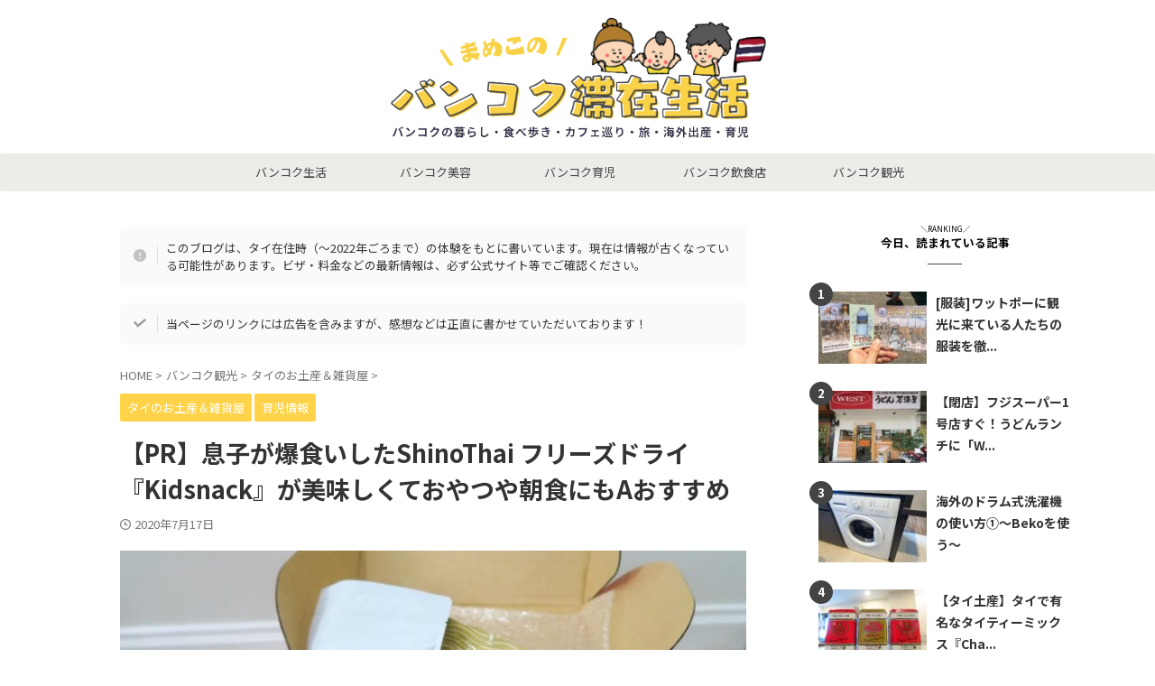

--- FILE ---
content_type: text/html; charset=UTF-8
request_url: https://bangkocchan.com/?p=18638
body_size: 32005
content:

<!DOCTYPE html>
<!--[if lt IE 7]>
<html class="ie6" lang="ja"> <![endif]-->
<!--[if IE 7]>
<html class="i7" lang="ja"> <![endif]-->
<!--[if IE 8]>
<html class="ie" lang="ja"> <![endif]-->
<!--[if gt IE 8]><!-->
<html lang="ja" class="s-navi-right s-navi-search-overlay ">
	<!--<![endif]-->
	<head prefix="og: http://ogp.me/ns# fb: http://ogp.me/ns/fb# article: http://ogp.me/ns/article#">
		
	<!-- Global site tag (gtag.js) - Google Analytics -->
	<script async src="https://www.googletagmanager.com/gtag/js?id=UA-86927546-1"></script>
	<script>
	  window.dataLayer = window.dataLayer || [];
	  function gtag(){dataLayer.push(arguments);}
	  gtag('js', new Date());

	  gtag('config', 'UA-86927546-1');
	</script>
			<meta charset="UTF-8" >
		<meta name="viewport" content="width=device-width,initial-scale=1.0,user-scalable=no,viewport-fit=cover">
		<meta name="format-detection" content="telephone=no" >
		<meta name="referrer" content="no-referrer-when-downgrade"/>

		
		<link rel="alternate" type="application/rss+xml" title="まめこのバンコク滞在生活 RSS Feed" href="https://bangkocchan.com/?feed=rss2" />
		<link rel="pingback" href="https://bangkocchan.com/xmlrpc.php" >
		<!--[if lt IE 9]>
		<script src="https://bangkocchan.com/wp-content/themes/affinger/js/html5shiv.js"></script>
		<![endif]-->
				<meta name='robots' content='max-image-preview:large' />
<title>息子が爆喰いしたShinoThai フリーズドライ『Kidsnack』が美味しくておやつや朝食にもおすすめ(PR)</title>
<link rel='dns-prefetch' href='//ajax.googleapis.com' />
<link rel='dns-prefetch' href='//s.w.org' />
<script type="text/javascript">
window._wpemojiSettings = {"baseUrl":"https:\/\/s.w.org\/images\/core\/emoji\/14.0.0\/72x72\/","ext":".png","svgUrl":"https:\/\/s.w.org\/images\/core\/emoji\/14.0.0\/svg\/","svgExt":".svg","source":{"concatemoji":"https:\/\/bangkocchan.com\/wp-includes\/js\/wp-emoji-release.min.js?ver=6.0.2"}};
/*! This file is auto-generated */
!function(e,a,t){var n,r,o,i=a.createElement("canvas"),p=i.getContext&&i.getContext("2d");function s(e,t){var a=String.fromCharCode,e=(p.clearRect(0,0,i.width,i.height),p.fillText(a.apply(this,e),0,0),i.toDataURL());return p.clearRect(0,0,i.width,i.height),p.fillText(a.apply(this,t),0,0),e===i.toDataURL()}function c(e){var t=a.createElement("script");t.src=e,t.defer=t.type="text/javascript",a.getElementsByTagName("head")[0].appendChild(t)}for(o=Array("flag","emoji"),t.supports={everything:!0,everythingExceptFlag:!0},r=0;r<o.length;r++)t.supports[o[r]]=function(e){if(!p||!p.fillText)return!1;switch(p.textBaseline="top",p.font="600 32px Arial",e){case"flag":return s([127987,65039,8205,9895,65039],[127987,65039,8203,9895,65039])?!1:!s([55356,56826,55356,56819],[55356,56826,8203,55356,56819])&&!s([55356,57332,56128,56423,56128,56418,56128,56421,56128,56430,56128,56423,56128,56447],[55356,57332,8203,56128,56423,8203,56128,56418,8203,56128,56421,8203,56128,56430,8203,56128,56423,8203,56128,56447]);case"emoji":return!s([129777,127995,8205,129778,127999],[129777,127995,8203,129778,127999])}return!1}(o[r]),t.supports.everything=t.supports.everything&&t.supports[o[r]],"flag"!==o[r]&&(t.supports.everythingExceptFlag=t.supports.everythingExceptFlag&&t.supports[o[r]]);t.supports.everythingExceptFlag=t.supports.everythingExceptFlag&&!t.supports.flag,t.DOMReady=!1,t.readyCallback=function(){t.DOMReady=!0},t.supports.everything||(n=function(){t.readyCallback()},a.addEventListener?(a.addEventListener("DOMContentLoaded",n,!1),e.addEventListener("load",n,!1)):(e.attachEvent("onload",n),a.attachEvent("onreadystatechange",function(){"complete"===a.readyState&&t.readyCallback()})),(e=t.source||{}).concatemoji?c(e.concatemoji):e.wpemoji&&e.twemoji&&(c(e.twemoji),c(e.wpemoji)))}(window,document,window._wpemojiSettings);
</script>
<style type="text/css">
img.wp-smiley,
img.emoji {
	display: inline !important;
	border: none !important;
	box-shadow: none !important;
	height: 1em !important;
	width: 1em !important;
	margin: 0 0.07em !important;
	vertical-align: -0.1em !important;
	background: none !important;
	padding: 0 !important;
}
</style>
	<link rel='stylesheet' id='wp-block-library-css'  href='https://bangkocchan.com/wp-includes/css/dist/block-library/style.min.css?ver=6.0.2' type='text/css' media='all' />
<style id='rinkerg-gutenberg-rinker-style-inline-css' type='text/css'>
.wp-block-create-block-block{background-color:#21759b;color:#fff;padding:2px}

</style>
<style id='global-styles-inline-css' type='text/css'>
body{--wp--preset--color--black: #000000;--wp--preset--color--cyan-bluish-gray: #abb8c3;--wp--preset--color--white: #ffffff;--wp--preset--color--pale-pink: #f78da7;--wp--preset--color--vivid-red: #cf2e2e;--wp--preset--color--luminous-vivid-orange: #ff6900;--wp--preset--color--luminous-vivid-amber: #fcb900;--wp--preset--color--light-green-cyan: #eefaff;--wp--preset--color--vivid-green-cyan: #00d084;--wp--preset--color--pale-cyan-blue: #8ed1fc;--wp--preset--color--vivid-cyan-blue: #0693e3;--wp--preset--color--vivid-purple: #9b51e0;--wp--preset--color--soft-red: #e92f3d;--wp--preset--color--light-grayish-red: #fdf0f2;--wp--preset--color--vivid-yellow: #ffc107;--wp--preset--color--very-pale-yellow: #fffde7;--wp--preset--color--very-light-gray: #fafafa;--wp--preset--color--very-dark-gray: #313131;--wp--preset--color--original-color-a: #43a047;--wp--preset--color--original-color-b: #795548;--wp--preset--color--original-color-c: #ec407a;--wp--preset--color--original-color-d: #9e9d24;--wp--preset--gradient--vivid-cyan-blue-to-vivid-purple: linear-gradient(135deg,rgba(6,147,227,1) 0%,rgb(155,81,224) 100%);--wp--preset--gradient--light-green-cyan-to-vivid-green-cyan: linear-gradient(135deg,rgb(122,220,180) 0%,rgb(0,208,130) 100%);--wp--preset--gradient--luminous-vivid-amber-to-luminous-vivid-orange: linear-gradient(135deg,rgba(252,185,0,1) 0%,rgba(255,105,0,1) 100%);--wp--preset--gradient--luminous-vivid-orange-to-vivid-red: linear-gradient(135deg,rgba(255,105,0,1) 0%,rgb(207,46,46) 100%);--wp--preset--gradient--very-light-gray-to-cyan-bluish-gray: linear-gradient(135deg,rgb(238,238,238) 0%,rgb(169,184,195) 100%);--wp--preset--gradient--cool-to-warm-spectrum: linear-gradient(135deg,rgb(74,234,220) 0%,rgb(151,120,209) 20%,rgb(207,42,186) 40%,rgb(238,44,130) 60%,rgb(251,105,98) 80%,rgb(254,248,76) 100%);--wp--preset--gradient--blush-light-purple: linear-gradient(135deg,rgb(255,206,236) 0%,rgb(152,150,240) 100%);--wp--preset--gradient--blush-bordeaux: linear-gradient(135deg,rgb(254,205,165) 0%,rgb(254,45,45) 50%,rgb(107,0,62) 100%);--wp--preset--gradient--luminous-dusk: linear-gradient(135deg,rgb(255,203,112) 0%,rgb(199,81,192) 50%,rgb(65,88,208) 100%);--wp--preset--gradient--pale-ocean: linear-gradient(135deg,rgb(255,245,203) 0%,rgb(182,227,212) 50%,rgb(51,167,181) 100%);--wp--preset--gradient--electric-grass: linear-gradient(135deg,rgb(202,248,128) 0%,rgb(113,206,126) 100%);--wp--preset--gradient--midnight: linear-gradient(135deg,rgb(2,3,129) 0%,rgb(40,116,252) 100%);--wp--preset--duotone--dark-grayscale: url('#wp-duotone-dark-grayscale');--wp--preset--duotone--grayscale: url('#wp-duotone-grayscale');--wp--preset--duotone--purple-yellow: url('#wp-duotone-purple-yellow');--wp--preset--duotone--blue-red: url('#wp-duotone-blue-red');--wp--preset--duotone--midnight: url('#wp-duotone-midnight');--wp--preset--duotone--magenta-yellow: url('#wp-duotone-magenta-yellow');--wp--preset--duotone--purple-green: url('#wp-duotone-purple-green');--wp--preset--duotone--blue-orange: url('#wp-duotone-blue-orange');--wp--preset--font-size--small: .8em;--wp--preset--font-size--medium: 20px;--wp--preset--font-size--large: 1.5em;--wp--preset--font-size--x-large: 42px;--wp--preset--font-size--st-regular: 1em;--wp--preset--font-size--huge: 3em;}.has-black-color{color: var(--wp--preset--color--black) !important;}.has-cyan-bluish-gray-color{color: var(--wp--preset--color--cyan-bluish-gray) !important;}.has-white-color{color: var(--wp--preset--color--white) !important;}.has-pale-pink-color{color: var(--wp--preset--color--pale-pink) !important;}.has-vivid-red-color{color: var(--wp--preset--color--vivid-red) !important;}.has-luminous-vivid-orange-color{color: var(--wp--preset--color--luminous-vivid-orange) !important;}.has-luminous-vivid-amber-color{color: var(--wp--preset--color--luminous-vivid-amber) !important;}.has-light-green-cyan-color{color: var(--wp--preset--color--light-green-cyan) !important;}.has-vivid-green-cyan-color{color: var(--wp--preset--color--vivid-green-cyan) !important;}.has-pale-cyan-blue-color{color: var(--wp--preset--color--pale-cyan-blue) !important;}.has-vivid-cyan-blue-color{color: var(--wp--preset--color--vivid-cyan-blue) !important;}.has-vivid-purple-color{color: var(--wp--preset--color--vivid-purple) !important;}.has-black-background-color{background-color: var(--wp--preset--color--black) !important;}.has-cyan-bluish-gray-background-color{background-color: var(--wp--preset--color--cyan-bluish-gray) !important;}.has-white-background-color{background-color: var(--wp--preset--color--white) !important;}.has-pale-pink-background-color{background-color: var(--wp--preset--color--pale-pink) !important;}.has-vivid-red-background-color{background-color: var(--wp--preset--color--vivid-red) !important;}.has-luminous-vivid-orange-background-color{background-color: var(--wp--preset--color--luminous-vivid-orange) !important;}.has-luminous-vivid-amber-background-color{background-color: var(--wp--preset--color--luminous-vivid-amber) !important;}.has-light-green-cyan-background-color{background-color: var(--wp--preset--color--light-green-cyan) !important;}.has-vivid-green-cyan-background-color{background-color: var(--wp--preset--color--vivid-green-cyan) !important;}.has-pale-cyan-blue-background-color{background-color: var(--wp--preset--color--pale-cyan-blue) !important;}.has-vivid-cyan-blue-background-color{background-color: var(--wp--preset--color--vivid-cyan-blue) !important;}.has-vivid-purple-background-color{background-color: var(--wp--preset--color--vivid-purple) !important;}.has-black-border-color{border-color: var(--wp--preset--color--black) !important;}.has-cyan-bluish-gray-border-color{border-color: var(--wp--preset--color--cyan-bluish-gray) !important;}.has-white-border-color{border-color: var(--wp--preset--color--white) !important;}.has-pale-pink-border-color{border-color: var(--wp--preset--color--pale-pink) !important;}.has-vivid-red-border-color{border-color: var(--wp--preset--color--vivid-red) !important;}.has-luminous-vivid-orange-border-color{border-color: var(--wp--preset--color--luminous-vivid-orange) !important;}.has-luminous-vivid-amber-border-color{border-color: var(--wp--preset--color--luminous-vivid-amber) !important;}.has-light-green-cyan-border-color{border-color: var(--wp--preset--color--light-green-cyan) !important;}.has-vivid-green-cyan-border-color{border-color: var(--wp--preset--color--vivid-green-cyan) !important;}.has-pale-cyan-blue-border-color{border-color: var(--wp--preset--color--pale-cyan-blue) !important;}.has-vivid-cyan-blue-border-color{border-color: var(--wp--preset--color--vivid-cyan-blue) !important;}.has-vivid-purple-border-color{border-color: var(--wp--preset--color--vivid-purple) !important;}.has-vivid-cyan-blue-to-vivid-purple-gradient-background{background: var(--wp--preset--gradient--vivid-cyan-blue-to-vivid-purple) !important;}.has-light-green-cyan-to-vivid-green-cyan-gradient-background{background: var(--wp--preset--gradient--light-green-cyan-to-vivid-green-cyan) !important;}.has-luminous-vivid-amber-to-luminous-vivid-orange-gradient-background{background: var(--wp--preset--gradient--luminous-vivid-amber-to-luminous-vivid-orange) !important;}.has-luminous-vivid-orange-to-vivid-red-gradient-background{background: var(--wp--preset--gradient--luminous-vivid-orange-to-vivid-red) !important;}.has-very-light-gray-to-cyan-bluish-gray-gradient-background{background: var(--wp--preset--gradient--very-light-gray-to-cyan-bluish-gray) !important;}.has-cool-to-warm-spectrum-gradient-background{background: var(--wp--preset--gradient--cool-to-warm-spectrum) !important;}.has-blush-light-purple-gradient-background{background: var(--wp--preset--gradient--blush-light-purple) !important;}.has-blush-bordeaux-gradient-background{background: var(--wp--preset--gradient--blush-bordeaux) !important;}.has-luminous-dusk-gradient-background{background: var(--wp--preset--gradient--luminous-dusk) !important;}.has-pale-ocean-gradient-background{background: var(--wp--preset--gradient--pale-ocean) !important;}.has-electric-grass-gradient-background{background: var(--wp--preset--gradient--electric-grass) !important;}.has-midnight-gradient-background{background: var(--wp--preset--gradient--midnight) !important;}.has-small-font-size{font-size: var(--wp--preset--font-size--small) !important;}.has-medium-font-size{font-size: var(--wp--preset--font-size--medium) !important;}.has-large-font-size{font-size: var(--wp--preset--font-size--large) !important;}.has-x-large-font-size{font-size: var(--wp--preset--font-size--x-large) !important;}
</style>
<link rel='stylesheet' id='contact-form-7-css'  href='https://bangkocchan.com/wp-content/plugins/contact-form-7/includes/css/styles.css?ver=5.7.7' type='text/css' media='all' />
<link rel='stylesheet' id='wordpress-popular-posts-css-css'  href='https://bangkocchan.com/wp-content/plugins/wordpress-popular-posts/assets/css/wpp.css?ver=6.1.1' type='text/css' media='all' />
<link rel='stylesheet' id='normalize-css'  href='https://bangkocchan.com/wp-content/themes/affinger/css/normalize.css?ver=1.5.9' type='text/css' media='all' />
<link rel='stylesheet' id='st_svg-css'  href='https://bangkocchan.com/wp-content/themes/affinger/st_svg/style.css?ver=6.0.2' type='text/css' media='all' />
<link rel='stylesheet' id='slick-css'  href='https://bangkocchan.com/wp-content/themes/affinger/vendor/slick/slick.css?ver=1.8.0' type='text/css' media='all' />
<link rel='stylesheet' id='slick-theme-css'  href='https://bangkocchan.com/wp-content/themes/affinger/vendor/slick/slick-theme.css?ver=1.8.0' type='text/css' media='all' />
<link rel='stylesheet' id='fonts-googleapis-notosansjp-css'  href='//fonts.googleapis.com/css?family=Noto+Sans+JP%3A400%2C700&#038;display=swap&#038;subset=japanese&#038;ver=6.0.2' type='text/css' media='all' />
<link rel='stylesheet' id='style-css'  href='https://bangkocchan.com/wp-content/themes/affinger/style.css?ver=6.0.2' type='text/css' media='all' />
<link rel='stylesheet' id='child-style-css'  href='https://bangkocchan.com/wp-content/themes/affinger-child/style.css?ver=6.0.2' type='text/css' media='all' />
<link rel='stylesheet' id='single-css'  href='https://bangkocchan.com/wp-content/themes/affinger/st-rankcss.php' type='text/css' media='all' />
<link rel='stylesheet' id='st-themecss-css'  href='https://bangkocchan.com/wp-content/themes/affinger/st-themecss-loader.php?ver=6.0.2' type='text/css' media='all' />
<script type='text/javascript' src='//ajax.googleapis.com/ajax/libs/jquery/1.11.3/jquery.min.js?ver=1.11.3' id='jquery-js'></script>
<script type='application/json' id='wpp-json'>
{"sampling_active":0,"sampling_rate":100,"ajax_url":"https:\/\/bangkocchan.com\/index.php?rest_route=\/wordpress-popular-posts\/v1\/popular-posts","api_url":"https:\/\/bangkocchan.com\/index.php?rest_route=\/wordpress-popular-posts","ID":18638,"token":"ab2359536f","lang":0,"debug":0}
</script>
<script type='text/javascript' src='https://bangkocchan.com/wp-content/plugins/wordpress-popular-posts/assets/js/wpp.min.js?ver=6.1.1' id='wpp-js-js'></script>
<script type='text/javascript' src='https://bangkocchan.com/wp-content/themes/affinger/js/smoothscroll.js?ver=6.0.2' id='smoothscroll-js'></script>
<link rel="https://api.w.org/" href="https://bangkocchan.com/index.php?rest_route=/" /><link rel="alternate" type="application/json" href="https://bangkocchan.com/index.php?rest_route=/wp/v2/posts/18638" /><link rel='shortlink' href='https://bangkocchan.com/?p=18638' />
<link rel="alternate" type="application/json+oembed" href="https://bangkocchan.com/index.php?rest_route=%2Foembed%2F1.0%2Fembed&#038;url=https%3A%2F%2Fbangkocchan.com%2F%3Fp%3D18638" />
<link rel="alternate" type="text/xml+oembed" href="https://bangkocchan.com/index.php?rest_route=%2Foembed%2F1.0%2Fembed&#038;url=https%3A%2F%2Fbangkocchan.com%2F%3Fp%3D18638&#038;format=xml" />
            <style id="wpp-loading-animation-styles">@-webkit-keyframes bgslide{from{background-position-x:0}to{background-position-x:-200%}}@keyframes bgslide{from{background-position-x:0}to{background-position-x:-200%}}.wpp-widget-placeholder,.wpp-widget-block-placeholder{margin:0 auto;width:60px;height:3px;background:#dd3737;background:linear-gradient(90deg,#dd3737 0%,#571313 10%,#dd3737 100%);background-size:200% auto;border-radius:3px;-webkit-animation:bgslide 1s infinite linear;animation:bgslide 1s infinite linear}</style>
            <script type="text/javascript" language="javascript">
    var vc_pid = "886941832";
</script><script type="text/javascript" src="//aml.valuecommerce.com/vcdal.js" async></script><style>
.yyi-rinker-img-s .yyi-rinker-image {
	width: 56px;
	min-width: 56px;
	margin:auto;
}
.yyi-rinker-img-m .yyi-rinker-image {
	width: 175px;
	min-width: 175px;
	margin:auto;
}
.yyi-rinker-img-l .yyi-rinker-image {
	width: 200px;
	min-width: 200px;
	margin:auto;
}
.yyi-rinker-img-s .yyi-rinker-image img.yyi-rinker-main-img {
	width: auto;
	max-height: 56px;
}
.yyi-rinker-img-m .yyi-rinker-image img.yyi-rinker-main-img {
	width: auto;
	max-height: 170px;
}
.yyi-rinker-img-l .yyi-rinker-image img.yyi-rinker-main-img {
	width: auto;
	max-height: 200px;
}

div.yyi-rinker-contents div.yyi-rinker-box ul.yyi-rinker-links li {
    list-style: none;
}
div.yyi-rinker-contents ul.yyi-rinker-links {
	border: none;
}
div.yyi-rinker-contents ul.yyi-rinker-links li a {
	text-decoration: none;
}
div.yyi-rinker-contents {
    margin: 2em 0;
}
div.yyi-rinker-contents div.yyi-rinker-box {
    display: flex;
    padding: 26px 26px 0;
    border: 3px solid #f5f5f5;
    box-sizing: border-box;
}
@media (min-width: 768px) {
    div.yyi-rinker-contents div.yyi-rinker-box {
        padding: 26px 26px 0;
    }
}
@media (max-width: 767px) {
    div.yyi-rinker-contents div.yyi-rinker-box {
        flex-direction: column;
        padding: 26px 14px 0;
    }
}
div.yyi-rinker-box div.yyi-rinker-image {
    display: flex;
    flex: none;
}
div.yyi-rinker-box div.yyi-rinker-image a {
    display: inline-block;
    height: fit-content;
    margin-bottom: 26px;
}
div.yyi-rinker-image img.yyi-rinker-main-img {
    display: block;
    max-width: 100%;
    height: auto;
}
div.yyi-rinker-img-s img.yyi-rinker-main-img {
    width: 56px;
}
div.yyi-rinker-img-m img.yyi-rinker-main-img {
    width: 120px;
}
div.yyi-rinker-img-l img.yyi-rinker-main-img {
    width: 200px;
}
div.yyi-rinker-box div.yyi-rinker-info {
    display: flex;
    width: 100%;
    flex-direction: column;
}
@media (min-width: 768px) {
    div.yyi-rinker-box div.yyi-rinker-info {
        padding-left: 26px;
    }
}
@media (max-width: 767px) {
    div.yyi-rinker-box div.yyi-rinker-info {
        text-align: center;
    }
}
div.yyi-rinker-info div.yyi-rinker-title a {
    color: #333;
    font-weight: 600;
    font-size: 18px;
    text-decoration: none;
}
div.yyi-rinker-info div.yyi-rinker-detail {
    display: flex;
    flex-direction: column;
    padding: 8px 0 12px;
}
div.yyi-rinker-detail div:not(:last-child) {
    padding-bottom: 8px;
}
div.yyi-rinker-detail div.credit-box {
    font-size: 12px;
}
div.yyi-rinker-detail div.credit-box a {
    text-decoration: underline;
}
div.yyi-rinker-detail div.brand,
div.yyi-rinker-detail div.price-box {
    font-size: 14px;
}
@media (max-width: 767px) {
    div.price-box span.price {
        display: block;
    }
}
div.yyi-rinker-info div.free-text {
    order: 2;
    padding-top: 8px;
    font-size: 16px;
}
div.yyi-rinker-info ul.yyi-rinker-links {
    display: flex;
    flex-wrap: wrap;
    margin: 0 0 14px;
    padding: 0;
    list-style-type: none;
}
div.yyi-rinker-info ul.yyi-rinker-links li {
    display: inherit;
    flex-direction: column;
    align-self: flex-end;
    text-align: center;
}
@media (min-width: 768px) {
    div.yyi-rinker-info ul.yyi-rinker-links li:not(:last-child){
        margin-right: 8px;
    }
    div.yyi-rinker-info ul.yyi-rinker-links li {
        margin-bottom: 12px;
    }
}
@media (max-width: 767px) {
    div.yyi-rinker-info ul.yyi-rinker-links li {
        width: 100%;
        margin-bottom: 10px;
    }
}
ul.yyi-rinker-links li.amazonkindlelink a {
    background-color: #37475a;
}
ul.yyi-rinker-links li.amazonlink a {
    background-color: #f9bf51;
}
ul.yyi-rinker-links li.rakutenlink a {
    background-color: #d53a3a;
}
ul.yyi-rinker-links li.yahoolink a {
    background-color: #76c2f3;
}
ul.yyi-rinker-links li.mercarilink a {
    background-color: #ff0211;
}
ul.yyi-rinker-links li.freelink1 a {
    background-color: #5db49f;
}
ul.yyi-rinker-links li.freelink2 a {
    background-color: #7e77c1;
}
ul.yyi-rinker-links li.freelink3 a {
    background-color: #3974be;
}
ul.yyi-rinker-links li.freelink4 a {
    background-color: #333;
}
ul.yyi-rinker-links a.yyi-rinker-link {
    display: flex;
    position: relative;
    width: 100%;
    min-height: 38px;
    overflow-x: hidden;
    flex-wrap: wrap-reverse;
    justify-content: center;
    align-items: center;
    border-radius: 2px;
    box-shadow: 0 1px 6px 0 rgba(0,0,0,0.12);
    color: #fff;
    font-weight: 600;
    font-size: 14px;
    white-space: nowrap;
    transition: 0.3s ease-out;
    box-sizing: border-box;
}
ul.yyi-rinker-links a.yyi-rinker-link:after {
    position: absolute;
    right: 12px;
    width: 6px;
    height: 6px;
    border-top: 2px solid;
    border-right: 2px solid;
    content: "";
    transform: rotate(45deg);
    box-sizing: border-box;
}
ul.yyi-rinker-links a.yyi-rinker-link:hover {
    box-shadow: 0 4px 6px 2px rgba(0,0,0,0.12);
    transform: translateY(-2px);
}
@media (min-width: 768px) {
    ul.yyi-rinker-links a.yyi-rinker-link {
        padding: 6px 24px;
    }
}
@media (max-width: 767px) {
    ul.yyi-rinker-links a.yyi-rinker-link {
        padding: 10px 24px;
    }
}</style><style>
.yyi-rinker-images {
    display: flex;
    justify-content: center;
    align-items: center;
    position: relative;

}
div.yyi-rinker-image img.yyi-rinker-main-img.hidden {
    display: none;
}

.yyi-rinker-images-arrow {
    cursor: pointer;
    position: absolute;
    top: 50%;
    display: block;
    margin-top: -11px;
    opacity: 0.6;
    width: 22px;
}

.yyi-rinker-images-arrow-left{
    left: -10px;
}
.yyi-rinker-images-arrow-right{
    right: -10px;
}

.yyi-rinker-images-arrow-left.hidden {
    display: none;
}

.yyi-rinker-images-arrow-right.hidden {
    display: none;
}
div.yyi-rinker-contents.yyi-rinker-design-tate  div.yyi-rinker-box{
    flex-direction: column;
}

div.yyi-rinker-contents.yyi-rinker-design-slim div.yyi-rinker-box .yyi-rinker-links {
    flex-direction: column;
}

div.yyi-rinker-contents.yyi-rinker-design-slim div.yyi-rinker-info {
    width: 100%;
}

div.yyi-rinker-contents.yyi-rinker-design-slim .yyi-rinker-title {
    text-align: center;
}

div.yyi-rinker-contents.yyi-rinker-design-slim .yyi-rinker-links {
    text-align: center;
}
div.yyi-rinker-contents.yyi-rinker-design-slim .yyi-rinker-image {
    margin: auto;
}

div.yyi-rinker-contents.yyi-rinker-design-slim div.yyi-rinker-info ul.yyi-rinker-links li {
	align-self: stretch;
}
div.yyi-rinker-contents.yyi-rinker-design-slim div.yyi-rinker-box div.yyi-rinker-info {
	padding: 0;
}
div.yyi-rinker-contents.yyi-rinker-design-slim div.yyi-rinker-box {
	flex-direction: column;
	padding: 14px 5px 0;
}

.yyi-rinker-design-slim div.yyi-rinker-box div.yyi-rinker-info {
	text-align: center;
}

.yyi-rinker-design-slim div.price-box span.price {
	display: block;
}

div.yyi-rinker-contents.yyi-rinker-design-slim div.yyi-rinker-info div.yyi-rinker-title a{
	font-size:16px;
}

div.yyi-rinker-contents.yyi-rinker-design-slim ul.yyi-rinker-links li.amazonkindlelink:before,  div.yyi-rinker-contents.yyi-rinker-design-slim ul.yyi-rinker-links li.amazonlink:before,  div.yyi-rinker-contents.yyi-rinker-design-slim ul.yyi-rinker-links li.rakutenlink:before, div.yyi-rinker-contents.yyi-rinker-design-slim ul.yyi-rinker-links li.yahoolink:before, div.yyi-rinker-contents.yyi-rinker-design-slim ul.yyi-rinker-links li.mercarilink:before {
	font-size:12px;
}

div.yyi-rinker-contents.yyi-rinker-design-slim ul.yyi-rinker-links li a {
	font-size: 13px;
}
.entry-content ul.yyi-rinker-links li {
	padding: 0;
}

div.yyi-rinker-contents .yyi-rinker-attention.attention_desing_right_ribbon {
    width: 89px;
    height: 91px;
    position: absolute;
    top: -1px;
    right: -1px;
    left: auto;
    overflow: hidden;
}

div.yyi-rinker-contents .yyi-rinker-attention.attention_desing_right_ribbon span {
    display: inline-block;
    width: 146px;
    position: absolute;
    padding: 4px 0;
    left: -13px;
    top: 12px;
    text-align: center;
    font-size: 12px;
    line-height: 24px;
    -webkit-transform: rotate(45deg);
    transform: rotate(45deg);
    box-shadow: 0 1px 3px rgba(0, 0, 0, 0.2);
}

div.yyi-rinker-contents .yyi-rinker-attention.attention_desing_right_ribbon {
    background: none;
}
.yyi-rinker-attention.attention_desing_right_ribbon .yyi-rinker-attention-after,
.yyi-rinker-attention.attention_desing_right_ribbon .yyi-rinker-attention-before{
display:none;
}
div.yyi-rinker-use-right_ribbon div.yyi-rinker-title {
    margin-right: 2rem;
}

ul.yyi-rinker-links li.mercarilink a {
    background-color: #ff0211;
}
.yyi-rinker-design-slim div.yyi-rinker-info ul.yyi-rinker-links li {
	width: 100%;
	margin-bottom: 10px;
}
 .yyi-rinker-design-slim ul.yyi-rinker-links a.yyi-rinker-link {
	padding: 10px 24px;
}

/** ver1.9.2 以降追加 **/
.yyi-rinker-contents .yyi-rinker-info {
    padding-left: 10px;
}
.yyi-rinker-img-s .yyi-rinker-image .yyi-rinker-images img{
    max-height: 75px;
}
.yyi-rinker-img-m .yyi-rinker-image .yyi-rinker-images img{
    max-height: 175px;
}
.yyi-rinker-img-l .yyi-rinker-image .yyi-rinker-images img{
    max-height: 200px;
}
div.yyi-rinker-contents div.yyi-rinker-image {
    flex-direction: column;
    align-items: center;
}
div.yyi-rinker-contents ul.yyi-rinker-thumbnails {
    display: flex;
    flex-direction: row;
    flex-wrap : wrap;
    list-style: none;
    border:none;
    padding: 0;
    margin: 5px 0;
}
div.yyi-rinker-contents ul.yyi-rinker-thumbnails li{
    cursor: pointer;
    height: 32px;
    text-align: center;
    vertical-align: middle;
    width: 32px;
    border:none;
    padding: 0;
    margin: 0;
    box-sizing: content-box;
}
div.yyi-rinker-contents ul.yyi-rinker-thumbnails li img {
    vertical-align: middle;
}

div.yyi-rinker-contents ul.yyi-rinker-thumbnails li {
    border: 1px solid #fff;
}
div.yyi-rinker-contents ul.yyi-rinker-thumbnails li.thumb-active {
    border: 1px solid #eee;
}

/* ここから　mini */
div.yyi-rinker-contents.yyi-rinker-design-mini {
    border: none;
    box-shadow: none;
    background-color: transparent;
}

/* ボタン非表示 */
.yyi-rinker-design-mini div.yyi-rinker-info ul.yyi-rinker-links,
.yyi-rinker-design-mini div.yyi-rinker-info .brand,
.yyi-rinker-design-mini div.yyi-rinker-info .price-box {
    display: none;
}

div.yyi-rinker-contents.yyi-rinker-design-mini .credit-box{
    text-align: right;
}

div.yyi-rinker-contents.yyi-rinker-design-mini div.yyi-rinker-info {
    width:100%;
}
.yyi-rinker-design-mini div.yyi-rinker-info div.yyi-rinker-title {
    line-height: 1.2;
    min-height: 2.4em;
    margin-bottom: 0;
}
.yyi-rinker-design-mini div.yyi-rinker-info div.yyi-rinker-title a {
    font-size: 12px;
    text-decoration: none;
    text-decoration: underline;
}
div.yyi-rinker-contents.yyi-rinker-design-mini {
    position: relative;
    max-width: 100%;
    border: none;
    border-radius: 12px;
    box-shadow: 0 1px 6px rgb(0 0 0 / 12%);
    background-color: #fff;
}

div.yyi-rinker-contents.yyi-rinker-design-mini div.yyi-rinker-box {
    border: none;
}

.yyi-rinker-design-mini div.yyi-rinker-image {
    width: 60px;
    min-width: 60px;

}
div.yyi-rinker-design-mini div.yyi-rinker-image img.yyi-rinker-main-img{
    max-height: 3.6em;
}
.yyi-rinker-design-mini div.yyi-rinker-detail div.credit-box {
    font-size: 10px;
}
.yyi-rinker-design-mini div.yyi-rinker-detail div.brand,
.yyi-rinker-design-mini div.yyi-rinker-detail div.price-box {
    font-size: 10px;
}
.yyi-rinker-design-mini div.yyi-rinker-info div.yyi-rinker-detail {
    padding: 0;
}
.yyi-rinker-design-mini div.yyi-rinker-detail div:not(:last-child) {
    padding-bottom: 0;
}
.yyi-rinker-design-mini div.yyi-rinker-box div.yyi-rinker-image a {
    margin-bottom: 16px;
}
@media (min-width: 768px){
    div.yyi-rinker-contents.yyi-rinker-design-mini div.yyi-rinker-box {
        padding: 12px;
    }
    .yyi-rinker-design-mini div.yyi-rinker-box div.yyi-rinker-info {
        justify-content: center;
        padding-left: 24px;
    }
}
@media (max-width: 767px){
    div.yyi-rinker-contents.yyi-rinker-design-mini {
        max-width:100%;
    }
    div.yyi-rinker-contents.yyi-rinker-design-mini div.yyi-rinker-box {
        flex-direction: row;
        padding: 12px;
    }
    .yyi-rinker-design-mini div.yyi-rinker-box div.yyi-rinker-info {
        justify-content: center;
        margin-bottom: 16px;
        padding-left: 16px;
        text-align: left;
    }
}
/* 1.9.5以降 */
div.yyi-rinker-contents {
    position: relative;
    overflow: visible;
}
div.yyi-rinker-contents .yyi-rinker-attention {
    display: inline;
    line-height: 30px;
    position: absolute;
    top: -10px;
    left: -9px;
    min-width: 60px;
    padding: 0;
    height: 30px;
    text-align: center;
    font-weight: 600;
    color: #ffffff;
    background: #fea724;
    z-index: 10;
}

div.yyi-rinker-contents .yyi-rinker-attention span{
    padding: 0 15px;
}

.yyi-rinker-attention-before, .yyi-rinker-attention-after {
	display: inline;
    position: absolute;
    content: '';
}

.yyi-rinker-attention-before {
    bottom: -8px;
    left: 0.1px;
    width: 0;
    height: 0;
    border-top: 9px solid;
    border-top-color: inherit;
    border-left: 9px solid transparent;
    z-index: 1;
}

.yyi-rinker-attention-after {
    top: 0;
    right: -14.5px;
    width: 0;
    height: 0;
    border-top: 15px solid transparent;
    border-bottom: 15px solid transparent;
    border-left: 15px solid;
    border-left-color: inherit;
}

div.yyi-rinker-contents .yyi-rinker-attention.attention_desing_circle{
    display: flex;
    position: absolute;
 	top: -20px;
    left: -20px;
    width: 60px;
    height: 60px;
    min-width: auto;
    min-height: auto;
    justify-content: center;
    align-items: center;
    border-radius: 50%;
    color: #fff;
    background: #fea724;
    font-weight: 600;
    font-size: 17px;
}

div.yyi-rinker-contents.yyi-rinker-design-mini .yyi-rinker-attention.attention_desing_circle{
    top: -18px;
    left: -18px;
    width: 36px;
    height: 36px;
    font-size: 12px;
}


div.yyi-rinker-contents .yyi-rinker-attention.attention_desing_circle{
}

div.yyi-rinker-contents .yyi-rinker-attention.attention_desing_circle span {
	padding: 0;
}

div.yyi-rinker-contents .yyi-rinker-attention.attention_desing_circle .yyi-rinker-attention-after,
div.yyi-rinker-contents .yyi-rinker-attention.attention_desing_circle .yyi-rinker-attention-before{
	display: none;
}

</style><meta name="robots" content="index, follow" />
<meta name="keywords" content="フリーズドライ,おやつ,バンコク,">
<meta name="thumbnail" content="https://bangkocchan.com/wp-content/uploads/2020/07/1IMG_0004-2.jpg">
<meta name="google-site-verification" content="zEqYT3D6DOGGgzr0gamxTxuC89-tU62kEQ5GoxtercM" />
<meta name="p:domain_verify" content="a035dc409e5af7fb4b0c4613f91f796d"/>
<link rel="canonical" href="https://bangkocchan.com/?p=18638" />
<noscript><style>.lazyload[data-src]{display:none !important;}</style></noscript><style>.lazyload{background-image:none !important;}.lazyload:before{background-image:none !important;}</style><style type="text/css" id="custom-background-css">
body.custom-background { background-color: #ffffff; }
</style>
	<link rel="icon" href="https://bangkocchan.com/wp-content/uploads/2021/07/cropped-mameko2-32x32.png" sizes="32x32" />
<link rel="icon" href="https://bangkocchan.com/wp-content/uploads/2021/07/cropped-mameko2-192x192.png" sizes="192x192" />
<link rel="apple-touch-icon" href="https://bangkocchan.com/wp-content/uploads/2021/07/cropped-mameko2-180x180.png" />
<meta name="msapplication-TileImage" content="https://bangkocchan.com/wp-content/uploads/2021/07/cropped-mameko2-270x270.png" />
		<style type="text/css" id="wp-custom-css">
			/*=====　ブログ内の細かい設定　=====*/

.sitename-only-img  {
	width:350px;
}

/* スマホサイズのみ適用 */
@media screen and (max-width:767px) {
	.sitename-only-img{
	width:300px;
	}
}

p {
	margin-bottom: 2em;
}

a:hover {
	color:#447ccc;
	text-decoration: none;
	cursor:pointer;
}

.ymarker-s {
	background: linear-gradient(transparent 55%,#FFF9C4 0%);
}

/*===== スライドヘッダー =====*/
@media print, screen and (min-width: 960px){
	/*- PCのみ -*/
.header-post-slider .post-slide-title a {
    text-decoration: none;
    font-weight: bold;
}
	
.header-post-slider .post-slide-more a {
    display: inline-block;
    box-sizing: border-box;
    padding: 6px 10px;
    text-align: center;
    text-decoration: none;
    line-height: 1.4;
}
	
.header-post-slider .post-slide-body {
    padding: 25px;
}

.header-post-slider .post-slide-body {
    right: auto;
    padding: 20px 20px 20px 45px;
    width: 30%;
    pointer-events: auto;
    box-sizing: border-box;
}
}

@media only screen and (min-width: 600px) and (max-width: 959px){ 
	/*- タブレットのみ -*/
.header-post-slider .post-slide-body {
	    width: 33%;
}
	
.header-post-slider .post-slide-title a {
    text-decoration: none;
    font-weight: bold;
}
	
.header-post-slider .post-slide-more a {
    display: inline-block;
    box-sizing: border-box;
    padding: 6px 10px;
    text-align: center;
    text-decoration: none;
    line-height: 1.4;
}

}

/*====== 記事一覧 =======*/
.content-post-slider .post-slide-excerpt p, .post-card-list .post-card-excerpt p {
	display: none;
}

/*====== サイド・タイトル =======*/
.heading__top {
  font-size: 35px;
  font-weight: 700;
  text-align: center;
  padding-bottom: 10px;
  margin-top: 25px;
	margin-bottom: 25px;
  position: relative;
	color: #444;
	letter-spacing: 0.1em;
}

.heading__top::after {
  content: "";
  position: absolute;
  background: #444;
  width: 52px;
  height: 2px;
  left: 50%;
   -webkit-transform: translateX(-50%);
  transform: translateX(-50%);
  bottom: 0;
}

.heading__top-small {
	color: #666;
	display: block;
	font-size: 80%;
}

/*====== メイン・タイトル =======*/
.header__h2-main {
  font-weight: 700;
	font-size: 25px;
  text-align: center;
  padding-bottom: 10px;
  margin-top: 25px;
	margin-bottom: 15px;
  position: relative;
	color: #444;
	letter-spacing: 0.1em;
}

.header__h2-main::after {
  content: "";
  position: absolute;
  background: #444;
  width: 52px;
  height: 2px;
  left: 50%;
   -webkit-transform: translateX(-50%);
  transform: translateX(-50%);
  bottom: 0;
}

.header__h2-main-small {
	color: #666;
	display: block;
	font-size: 13px;
}

/* スマホサイズのみ適用 */
@media screen and (max-width:767px) {
	.header__h2-main{
	font-size: 20px;
	margin-bottom: 5px;
	}
	.header__h2-main-small {
	font-size: 12px;
	}
}
	
/*======= 記事一覧写真 =======*/
.post-card-list .post-card-list-item, .post-card-list.is-small-columns-1 .post-card-list-item {
	margin:  40px 8px 0px;
}

.post-card-list .post-card-body {
    padding: 0 10px 5px;
}

/*======= ブログカード =======*/
.st-cardbox{
padding: 15px;
border: 1px solid #ccc;
border-radius: 3px;
margin-bottom: 20px;
position: relative;
}

/*======= タグリンク =======*/
.tagst a {
padding: 0 10px;
background: translate;
color: #404040;
text-decoration: none;
margin: 0 2px;
font-size: .8rem;
line-height: 1.5rem; 
}

/*======= カテゴリリンク =======*/
.st-catgroup.itiran-category a {
opacity: 0.8;	
}

/*======= 順番リスト =======*/
.st-timeline.st-timeline-count > li.has-text.is-align-default .st-timeline-list-text:after {
    font-size: 14px;
}

/*======= この記事を書いた人 =======*/
#st-tab-menu li.active {
    color: #404040;
}

/*======= TOC+ =======*/
#toc_container li {
	margin-bottom: 0;
	padding-top: .5em;
	padding-bottom: 0;
}

#toc_container ul a {
    border-bottom: none;
		padding-bottom: 0;
	font-size: 15px;
}

/* スマホサイズのみ適用 */
@media screen and (max-width:767px) {
#toc_container ul a{
font-size: 14px;
}
}

#toc_container li li {
	padding-left: .5em;
}

#st_toc_container.only-toc li, #toc_container.only-toc li {
    font-weight: bold;
    list-style: none;
		border-bottom: none;
}

#st_toc_container ul li a:before, #toc_container ul li a:before {
    color: #666666;
}

#toc_container li a:before,
#toc_container .toc_list > li > a:before {
    font-family: FontAwesome;
    content: "\f0da\00a0\00a0";
    color: #333;
}

/*=========　コメント　=====*/
#comments h3 {
	font-size: 40px;
}

/*========= リスト 分割　=====*/

.list ul {
  border-radius: 5px;
  padding: 0.5em 1em 0.5em 2.3em;
  position: relative;
}

.list ul li {
  line-height: 1;
  padding:  0;
  list-style-type: none!important;
	font-size: 15px;
}

.list ul li:before {
	font-family: FontAwesome;
  content: "\f138";/*アイコンの種類*/
  position: absolute;
  left : 0.5em;/*左端からのアイコンまでの距離*/
  color: #94d0bf;/*アイコン色*/
}

.hoshi li {
  line-height: 1.5;
  padding: 0.5em 0;
  list-style-type: none!important;/*ポチ消す*/
}

.hoshi ul {
  border-radius: 5px;
  padding: 0.5em 1em 0.5em 2.3em;
  position: relative;
}
.hoshi ul li {
  line-height: 1;
  padding:  0;
  list-style-type: none!important;
}
.hoshi ul li:before {
	font-family: FontAwesome;
  content: '\f005';
  position: absolute;
  left : 0.5em;/*左端からのアイコンまでの距離*/
  color: gray;
}

/*=== まめこ吹き出しボックス　====*/
.maincontent__box {
  margin: 5em 0 2em 0;
	position: relative;
	display: block;
}

.maincontent__speech {
	position: absolute;
	top: -52px;
	left: 2px;
  margin: 0 1em;
  padding-top: 0;
  overflow: hidden;
  display: -webkit-box;
  display: -ms-flexbox;
  display: flex;
  -webkit-box-align: center;
      -ms-flex-align: center;
          align-items: center;
  -webkit-box-pack: start;
      -ms-flex-pack: start;
          justify-content: flex-start;
}

.maincontent__faceicon {
  width: 70px;
}

.maincontent__faceicon img {
  width: 100%;
  height: auto;
  border: none;
  border-radius: 50%;
}

.maincontent__chatting {
  width: 100%;
}

.maincontent__chatting-says {
  display: inline-block;
  position: relative;
  margin-top: 10px;
  padding: 15px 5px;
  border-radius: 12px;
  font-size: 13px !important;
}

.maincontent__chatting-says::before {
  content: '';
  position: absolute;
  top: 10%;
  display: inline-block;
  width: 35px;
  height: 1px;
  background-color: #444;
  -webkit-transform: rotate(150deg);
  transform: rotate(150deg);
}

.maincontent__chatting-says::after {
  content: '';
  position: absolute;
  bottom: 10%;
  display: inline-block;
  width: 35px;
  height: 1px;
  background-color: #444;
  -webkit-transform: rotate(210deg);
  transform: rotate(210deg);
}

.maincontent__chatting-says-text {
  margin: 0;
  padding-left: 10px;
	font-size: 14px;
}

.maincontent__body {
  background: #EFECE9;
	border-radius: 5px;
	box-shadow: 0 1px 2px rgb(0 0 0 / 20%);
  padding: 15px 20px 10px;
  font-size: 16px;
}

.maincontent__body a {
  text-decoration: none;
	font-size: 15px;
}

.maincontent__body a:hover {
  border-bottom: 1px solid;
}

.maincontent__body ul {
  margin-bottom: 0px;
}

/*==================
アプリーチ
===================*/

.appreach{
  border:3px solid #eee;/*ボーダー色*/
}
.appreach{
  text-align: left;
  padding: 25px;
  margin:20px;
  border-radius:2px;
  overflow: hidden;
}
.appreach:after {
  content: "";
  display: block;
  clear: both;
}
.appreach img,
.appreach p {
  margin: 0;
  padding:0;
}
.appreach a:after {
  display: none;
}
.appreach__icon {
  float: left;
  border-radius: 10%;
  overflow: hidden;
  margin: 0 3% 0 0 !important;
  width: 25% !important;
  height: auto !important;
  max-width: 120px !important;
}
.appreach__detail {
  display: inline-block;
  font-size: 20px;
  line-height: 1.5;
  width: 72%;
  max-width: 72%;
}
.appreach__detail:after {
  content: "";
  display: block;
  clear: both;
}
p.appreach__name {
  font-size: 16px;
  color:#555;
  padding-bottom:10px;
  font-weight:bold;
  line-height: 1.5em !important;
  max-height: 3em;
  overflow: hidden;
}
.appreach__info {
  font-size: 12px !important;
  color:#888;
}
.appreach__info a{
  color:#aaa;
}
.appreach__developper, .appreach__price {
  margin-right: 0.5em;
}
.appreach__posted a {
  margin-left: 0.5em;
}
.appreach__links {
  float: left;
  height: 40px;
  margin-top: 15px;
  white-space: nowrap;
}
.appreach__aslink img {
  margin-right: 10px;
  height: 40px;
  width: 135px;
}
.appreach__gplink img {
  height: 40px;
  width: 134.5px;
}
@media only screen and (max-width: 786px){
.appreach{
  margin:20px 0;}
.appreach__info {
  font-size: 11px !important;}
p.appreach__name {
  font-size: 15px;}}




/*=====　アクセスランキング　=====*/

/*ランキング順位表示*/
ul.wpp-list li {
    position: relative;
    list-style: none;
}
/*記事タイトル*/
ul.wpp-list li a.wpp-post-title {
    display: block;
    text-decoration: none;
    font-size: 13px;
    color: #333;
    margin: 10px 10px 10px 0px;
}

ul.wpp-list li a.wpp-post-title:hover {
    color: #3fa3ff;
}

/*アイキャッチ*/
ul.wpp-list li img {
    margin: 10px;
}

/*ランキングカウンター*/
ul.wpp-list li:before {
    content: counter(wpp-count);
    display: block;
    position: absolute;
    font-size: 13px;
    font-weight: bold;
    color: #fff;
    background-color: #444;
    padding: 1px 9px;
    border-radius:50%;
    z-index: 1;
}
/*カウント数*/
ul.wpp-list li {
    counter-increment: wpp-count;
}

/*=====　コメント欄　=====*/
#comments input[type="submit"] {
	background-color: #EFECE9;
	border: 3px #EFECE9 solid;
	border-radius: 100vh;
}

#comments input[type="submit"]:hover {
	background-color: #f9d247;
	border: 3px #f9d247 solid;
}

#comments ol > li.comment:nth-child(even) {
    background: #EFECE9;
}



/*=====　サンクスページ　=====*/
.thanks-page {
  text-align: center;
}

.thanks__img {
  margin-top: 2em;
  width: 100%;
}

.thanks__img img {
  width: 200px;
}

.thanks__body-jp {
  margin-top: 2em;
}

.thanks__title-jp {
  font-size: 20px;
  color: #f9d247;
  font-weight: 700;
  text-shadow: 1px 2px 3px #fafafa;
}

.thanks__text-jp {
  margin-top: 1.5em;
  font-size: 15px;
  line-height: 1.6;
  letter-spacing: 0.05em;
}

.thanks__text-red {
  display: block;
  color: #666;
  font-weight: 700;
  margin-bottom: 1em;
}

.thanks__body-en {
  margin-top: 2em;
}

.thanks__title-en {
  font-size: 20px;
  color: #f9d247;
  font-weight: 700;
  text-shadow: 1px 2px 3px #fafafa;
}

.thanks__text-en {
  margin-top: 1.5em;
  font-size: 15px;
  line-height: 1.7;
}


		</style>
				
<!-- OGP -->

<meta property="og:type" content="article">
<meta property="og:title" content="【PR】息子が爆食いしたShinoThai フリーズドライ『Kidsnack』が美味しくておやつや朝食にもAおすすめ">
<meta property="og:url" content="https://bangkocchan.com/?p=18638">
<meta property="og:description" content="スーパーに売られている乳幼児向けのお菓子って意外に数多くて、何がいいのか、成分はなんなのか、これはいったい何なんだ、美味しいのか、高いしまずかったらなって思って、お菓子のパッケージと睨めっこすること良">
<meta property="og:site_name" content="まめこのバンコク滞在生活">
<meta property="og:image" content="https://bangkocchan.com/wp-content/uploads/2020/07/1IMG_0004-2.jpg">


	<meta property="article:published_time" content="2020-07-17T13:17:12+09:00" />
		<meta property="article:author" content="まめこ" />

				<meta name="twitter:card" content="summary_large_image">
	
	<meta name="twitter:site" content="@mameko_thai">
	<meta name="twitter:title" content="【PR】息子が爆食いしたShinoThai フリーズドライ『Kidsnack』が美味しくておやつや朝食にもAおすすめ">
	<meta name="twitter:description" content="スーパーに売られている乳幼児向けのお菓子って意外に数多くて、何がいいのか、成分はなんなのか、これはいったい何なんだ、美味しいのか、高いしまずかったらなって思って、お菓子のパッケージと睨めっこすること良">
	<meta name="twitter:image" content="https://bangkocchan.com/wp-content/uploads/2020/07/1IMG_0004-2.jpg">
<!-- /OGP -->
			
			<script>
			(function (window, document, $, undefined) {
				'use strict';

				function transparentize(selector) {
					var scrollTop = $(window).scrollTop();
					var windowHeight = $(window).height();

					$(selector).each(function () {
						var $img = $(this);
						var imgTop = $img.offset().top;

						if (imgTop >= scrollTop + windowHeight) {
							$img.css("opacity", "0");
						}
					});
				}

				function fadeIn(selector) {
					var scrollTop = $(window).scrollTop();
					var windowHeight = $(window).height();

					$(selector).each(function () {
						var $img = $(this);
						var imgTop = $img.offset().top;

						if (scrollTop > imgTop - windowHeight + 100) {
							$img.animate({
								"opacity": "1"
							}, 1000);
						}
					});
				}

				$(function () {
					var timer;
					var selector = '.post img';
					var onEvent = fadeIn.bind(null, selector);

					transparentize(selector);

					$(window).on('orientationchange resize', function () {
						if (timer) {
							clearTimeout(timer);
						}

						timer = setTimeout(onEvent, 100);
					});

					$(window).scroll(onEvent);
				});
			}(window, window.document, jQuery));
		</script>
	

	<script>
		(function (window, document, $, undefined) {
			'use strict';

			$(function(){
			$('.entry-content a[href^=http]')
				.not('[href*="'+location.hostname+'"]')
				.attr({target:"_blank"})
			;})
		}(window, window.document, jQuery));
	</script>

<script>
	(function (window, document, $, undefined) {
		'use strict';

		var SlideBox = (function () {
			/**
			 * @param $element
			 *
			 * @constructor
			 */
			function SlideBox($element) {
				this._$element = $element;
			}

			SlideBox.prototype.$content = function () {
				return this._$element.find('[data-st-slidebox-content]');
			};

			SlideBox.prototype.$toggle = function () {
				return this._$element.find('[data-st-slidebox-toggle]');
			};

			SlideBox.prototype.$icon = function () {
				return this._$element.find('[data-st-slidebox-icon]');
			};

			SlideBox.prototype.$text = function () {
				return this._$element.find('[data-st-slidebox-text]');
			};

			SlideBox.prototype.is_expanded = function () {
				return !!(this._$element.filter('[data-st-slidebox-expanded="true"]').length);
			};

			SlideBox.prototype.expand = function () {
				var self = this;

				this.$content().slideDown()
					.promise()
					.then(function () {
						var $icon = self.$icon();
						var $text = self.$text();

						$icon.removeClass($icon.attr('data-st-slidebox-icon-collapsed'))
							.addClass($icon.attr('data-st-slidebox-icon-expanded'))

						$text.text($text.attr('data-st-slidebox-text-expanded'))

						self._$element.removeClass('is-collapsed')
							.addClass('is-expanded');

						self._$element.attr('data-st-slidebox-expanded', 'true');
					});
			};

			SlideBox.prototype.collapse = function () {
				var self = this;

				this.$content().slideUp()
					.promise()
					.then(function () {
						var $icon = self.$icon();
						var $text = self.$text();

						$icon.removeClass($icon.attr('data-st-slidebox-icon-expanded'))
							.addClass($icon.attr('data-st-slidebox-icon-collapsed'))

						$text.text($text.attr('data-st-slidebox-text-collapsed'))

						self._$element.removeClass('is-expanded')
							.addClass('is-collapsed');

						self._$element.attr('data-st-slidebox-expanded', 'false');
					});
			};

			SlideBox.prototype.toggle = function () {
				if (this.is_expanded()) {
					this.collapse();
				} else {
					this.expand();
				}
			};

			SlideBox.prototype.add_event_listeners = function () {
				var self = this;

				this.$toggle().on('click', function (event) {
					self.toggle();
				});
			};

			SlideBox.prototype.initialize = function () {
				this.add_event_listeners();
			};

			return SlideBox;
		}());

		function on_ready() {
			var slideBoxes = [];

			$('[data-st-slidebox]').each(function () {
				var $element = $(this);
				var slideBox = new SlideBox($element);

				slideBoxes.push(slideBox);

				slideBox.initialize();
			});

			return slideBoxes;
		}

		$(on_ready);
	}(window, window.document, jQuery));
</script>

<script>
	(function (window, document, $, undefined) {
		'use strict';

		$(function(){
		  $('#st-tab-menu li').on('click', function(){
			if($(this).not('active')){
			  $(this).addClass('active').siblings('li').removeClass('active');
			  var index = $('#st-tab-menu li').index(this);
			  $('#st-tab-menu + #st-tab-box div').eq(index).addClass('active').siblings('div').removeClass('active');
			}
		  });
		});
	}(window, window.document, jQuery));
</script>

<script>
	(function (window, document, $, undefined) {
		'use strict';

		$(function(){
			/* 第一階層のみの目次にクラスを挿入 */
			$("#toc_container:not(:has(ul ul))").addClass("only-toc");
			/* アコーディオンメニュー内のカテゴリにクラス追加 */
			$(".st-ac-box ul:has(.cat-item)").each(function(){
				$(this).addClass("st-ac-cat");
			});
		});
	}(window, window.document, jQuery));
</script>

<script>
	(function (window, document, $, undefined) {
		'use strict';

		$(function(){
									$('.st-star').parent('.rankh4').css('padding-bottom','5px'); // スターがある場合のランキング見出し調整
		});
	}(window, window.document, jQuery));
</script>



	<script>
		(function (window, document, $, undefined) {
			'use strict';

			$(function() {
				$('.is-style-st-paragraph-kaiwa').wrapInner('<span class="st-paragraph-kaiwa-text">');
			});
		}(window, window.document, jQuery));
	</script>

	<script>
		(function (window, document, $, undefined) {
			'use strict';

			$(function() {
				$('.is-style-st-paragraph-kaiwa-b').wrapInner('<span class="st-paragraph-kaiwa-text">');
			});
		}(window, window.document, jQuery));
	</script>

<script>
	/* Gutenbergスタイルを調整 */
	(function (window, document, $, undefined) {
		'use strict';

		$(function() {
			$( '[class^="is-style-st-paragraph-"],[class*=" is-style-st-paragraph-"]' ).wrapInner( '<span class="st-noflex"></span>' );
		});
	}(window, window.document, jQuery));
</script>




			</head>
	<body class="post-template-default single single-post postid-18638 single-format-standard custom-background not-front-page" >				<div id="st-ami">
				<div id="wrapper" class="">
				<div id="wrapper-in">

					

<header id="st-headwide">
	<div id="header-full">
		<div id="headbox-bg">
			<div id="headbox">

					<nav id="s-navi" class="pcnone" data-st-nav data-st-nav-type="normal">
		<dl class="acordion is-active" data-st-nav-primary>
			<dt class="trigger">
				<p class="acordion_button"><span class="op op-menu has-text"><i class="st-fa st-svg-menu_cut"></i></span></p>

									<p class="acordion_button acordion_button_search"><span class="op op-search"><i class="st-fa st-svg-search_s op-search-close_cut"></i></span></p>
				
									<div id="st-mobile-logo"></div>
				
				<!-- 追加メニュー -->
				
				<!-- 追加メニュー2 -->
				
			</dt>

			<dd class="acordion_tree">
				<div class="acordion_tree_content">

											<div class="st-ac-box">
							<div id="text-2" class="st-widgets-box ac-widgets-top widget_text">			<div class="textwidget"><p style="text-align: center;"><span style="font-size: 120%;">MENU</span></p>
</div>
		</div>						</div>
					

												<div class="menu-%e3%82%b9%e3%83%9e%e3%83%9b%e3%82%b9%e3%83%a9%e3%82%a4%e3%83%89%e3%83%a1%e3%83%8b%e3%83%a5%e3%83%bc-container"><ul id="menu-%e3%82%b9%e3%83%9e%e3%83%9b%e3%82%b9%e3%83%a9%e3%82%a4%e3%83%89%e3%83%a1%e3%83%8b%e3%83%a5%e3%83%bc" class="menu"><li id="menu-item-23795" class="menu-item menu-item-type-taxonomy menu-item-object-category menu-item-23795"><a href="https://bangkocchan.com/?cat=190" data-wpel-link="internal"><span class="menu-item-label"><i class="fa fa-home"></i><span class="fontawesome-text"> バンコク生活</span></span></a></li>
<li id="menu-item-23796" class="menu-item menu-item-type-taxonomy menu-item-object-category current-post-ancestor menu-item-23796"><a href="https://bangkocchan.com/?cat=1161" data-wpel-link="internal"><span class="menu-item-label"><i class="fa fa-star"></i><span class="fontawesome-text"> バンコク育児</span></span></a></li>
<li id="menu-item-23797" class="menu-item menu-item-type-taxonomy menu-item-object-category menu-item-23797"><a href="https://bangkocchan.com/?cat=1194" data-wpel-link="internal"><span class="menu-item-label"><i class="fa fa-heart"></i><span class="fontawesome-text"> バンコク美容</span></span></a></li>
<li id="menu-item-23799" class="menu-item menu-item-type-taxonomy menu-item-object-category menu-item-23799"><a href="https://bangkocchan.com/?cat=1264" data-wpel-link="internal"><span class="menu-item-label"><i class="fa fa-cutlery"></i><span class="fontawesome-text"> バンコク飲食店</span></span></a></li>
<li id="menu-item-23805" class="menu-item menu-item-type-taxonomy menu-item-object-category menu-item-23805"><a href="https://bangkocchan.com/?cat=5" data-wpel-link="internal"><span class="menu-item-label"><i class="fa fa-coffee"></i><span class="fontawesome-text"> カフェ巡り</span></span></a></li>
<li id="menu-item-23801" class="menu-item menu-item-type-taxonomy menu-item-object-category current-post-ancestor menu-item-23801"><a href="https://bangkocchan.com/?cat=11" data-wpel-link="internal"><span class="menu-item-label"><i class="fa fa-camera"></i><span class="fontawesome-text"> バンコク観光</span></span></a></li>
<li id="menu-item-23800" class="menu-item menu-item-type-taxonomy menu-item-object-category current-post-ancestor current-menu-parent current-post-parent menu-item-23800"><a href="https://bangkocchan.com/?cat=276" data-wpel-link="internal"><span class="menu-item-label"><i class="fa fa-gift"></i><span class="fontawesome-text"> タイのお土産＆雑貨屋</span></span></a></li>
<li id="menu-item-23802" class="menu-item menu-item-type-taxonomy menu-item-object-category menu-item-23802"><a href="https://bangkocchan.com/?cat=921" data-wpel-link="internal"><span class="menu-item-label"><i class="fa fa-suitcase"></i><span class="fontawesome-text"> タイ国内旅行</span></span></a></li>
<li id="menu-item-23804" class="menu-item menu-item-type-taxonomy menu-item-object-category menu-item-23804"><a href="https://bangkocchan.com/?cat=112" data-wpel-link="internal"><span class="menu-item-label"><i class="fa fa-plane"></i><span class="fontawesome-text"> 日本一時帰国</span></span></a></li>
<li id="menu-item-23827" class="menu-item menu-item-type-post_type menu-item-object-page menu-item-23827"><a href="https://bangkocchan.com/?page_id=17503" data-wpel-link="internal"><span class="menu-item-label"><i class="fa fa-check-square"></i><span class="fontawesome-text"> 免責事項とプライバシーポリシー</span></span></a></li>
</ul></div>						<div class="clear"></div>

											<div class="st-ac-box st-ac-box-bottom">
							<div id="form_widget-3" class="st-widgets-box ac-widgets-bottom widget_form_widget"><a class="st-formbtnlink" href="https://bangkocchan.com/?page_id=13475" data-wpel-link="internal">
					<div class="st-formbtn">
						<div class="st-originalbtn-l"><span class="btnwebfont"><i class="st-fa st-svg-envelope" aria-hidden="true"></i></span></div>
						<div class="st-originalbtn-r"><span class="originalbtn-bold">contact </span></div>
					</div>
				</a> </div>						</div>
					
				</div>
			</dd>

							<dd class="acordion_search">
					<div class="acordion_search_content">
													<div id="text-3" class="st-widgets-box search-widgets-top widget_text">			<div class="textwidget"><p style="text-align: center;"><span style="font-size: 120%;">サイト内検索</span></p>
</div>
		</div><div id="search-6" class="st-widgets-box search-widgets-top widget_search"><div id="search" class="search-custom-d">
	<form method="get" id="searchform" action="https://bangkocchan.com/">
		<label class="hidden" for="s">
					</label>
		<input type="text" placeholder="" value="" name="s" id="s" />
		<input type="submit" value="&#xf002;" class="st-fa" id="searchsubmit" />
	</form>
</div>
<!-- /stinger -->
</div>
		<div id="st-custom-search-2" class="st-widgets-box search-widgets-top widget_st-custom-search">		
		
<div class="st-custom-search-box st-custom-search-box-horizontal st-custom-search-box-tpl-default st-custom-search-box-cat-children">
	<form class="cs-form" method="get" action="https://bangkocchan.com">
		
					<input type="hidden" name="s" value="">
		
				
												<div class="cs-cat cs-term">
																	<p class="cs-cat-title cs-term-title">バンコク飲食店</p>

						<div class="cs-cat-list cs-term-list">
															<div class="cs-cat-item cs-term-item">
									<label class="cs-cat-label cs-term-label">
										<input class="cs-cat-checkbox cs-term-checkbox" type="checkbox"
										       name="st_cs_cats[]"
										       value="1169"
											>
										<span class="cs-cat-name cs-term-name">アフタヌーンティー</span>
									</label>
								</div>
															<div class="cs-cat-item cs-term-item">
									<label class="cs-cat-label cs-term-label">
										<input class="cs-cat-checkbox cs-term-checkbox" type="checkbox"
										       name="st_cs_cats[]"
										       value="1215"
											>
										<span class="cs-cat-name cs-term-name">イタリアン</span>
									</label>
								</div>
															<div class="cs-cat-item cs-term-item">
									<label class="cs-cat-label cs-term-label">
										<input class="cs-cat-checkbox cs-term-checkbox" type="checkbox"
										       name="st_cs_cats[]"
										       value="1247"
											>
										<span class="cs-cat-name cs-term-name">パン屋</span>
									</label>
								</div>
															<div class="cs-cat-item cs-term-item">
									<label class="cs-cat-label cs-term-label">
										<input class="cs-cat-checkbox cs-term-checkbox" type="checkbox"
										       name="st_cs_cats[]"
										       value="1170"
											>
										<span class="cs-cat-name cs-term-name">ビュッフェ</span>
									</label>
								</div>
															<div class="cs-cat-item cs-term-item">
									<label class="cs-cat-label cs-term-label">
										<input class="cs-cat-checkbox cs-term-checkbox" type="checkbox"
										       name="st_cs_cats[]"
										       value="370"
											>
										<span class="cs-cat-name cs-term-name">BAR</span>
									</label>
								</div>
															<div class="cs-cat-item cs-term-item">
									<label class="cs-cat-label cs-term-label">
										<input class="cs-cat-checkbox cs-term-checkbox" type="checkbox"
										       name="st_cs_cats[]"
										       value="5"
											>
										<span class="cs-cat-name cs-term-name">カフェ</span>
									</label>
								</div>
															<div class="cs-cat-item cs-term-item">
									<label class="cs-cat-label cs-term-label">
										<input class="cs-cat-checkbox cs-term-checkbox" type="checkbox"
										       name="st_cs_cats[]"
										       value="369"
											>
										<span class="cs-cat-name cs-term-name">中華</span>
									</label>
								</div>
															<div class="cs-cat-item cs-term-item">
									<label class="cs-cat-label cs-term-label">
										<input class="cs-cat-checkbox cs-term-checkbox" type="checkbox"
										       name="st_cs_cats[]"
										       value="315"
											>
										<span class="cs-cat-name cs-term-name">日本食</span>
									</label>
								</div>
															<div class="cs-cat-item cs-term-item">
									<label class="cs-cat-label cs-term-label">
										<input class="cs-cat-checkbox cs-term-checkbox" type="checkbox"
										       name="st_cs_cats[]"
										       value="368"
											>
										<span class="cs-cat-name cs-term-name">お肉</span>
									</label>
								</div>
															<div class="cs-cat-item cs-term-item">
									<label class="cs-cat-label cs-term-label">
										<input class="cs-cat-checkbox cs-term-checkbox" type="checkbox"
										       name="st_cs_cats[]"
										       value="316"
											>
										<span class="cs-cat-name cs-term-name">タイ料理</span>
									</label>
								</div>
															<div class="cs-cat-item cs-term-item">
									<label class="cs-cat-label cs-term-label">
										<input class="cs-cat-checkbox cs-term-checkbox" type="checkbox"
										       name="st_cs_cats[]"
										       value="317"
											>
										<span class="cs-cat-name cs-term-name">多国籍</span>
									</label>
								</div>
													</div>
																	<p class="cs-cat-title cs-term-title">バンコク飲食店（最寄り駅別）</p>

						<div class="cs-cat-list cs-term-list">
															<div class="cs-cat-item cs-term-item">
									<label class="cs-cat-label cs-term-label">
										<input class="cs-cat-checkbox cs-term-checkbox" type="checkbox"
										       name="st_cs_cats[]"
										       value="1318"
											>
										<span class="cs-cat-name cs-term-name">BTSセントルイス</span>
									</label>
								</div>
															<div class="cs-cat-item cs-term-item">
									<label class="cs-cat-label cs-term-label">
										<input class="cs-cat-checkbox cs-term-checkbox" type="checkbox"
										       name="st_cs_cats[]"
										       value="152"
											>
										<span class="cs-cat-name cs-term-name">BTSアーリー</span>
									</label>
								</div>
															<div class="cs-cat-item cs-term-item">
									<label class="cs-cat-label cs-term-label">
										<input class="cs-cat-checkbox cs-term-checkbox" type="checkbox"
										       name="st_cs_cats[]"
										       value="43"
											>
										<span class="cs-cat-name cs-term-name">BTSアソーク</span>
									</label>
								</div>
															<div class="cs-cat-item cs-term-item">
									<label class="cs-cat-label cs-term-label">
										<input class="cs-cat-checkbox cs-term-checkbox" type="checkbox"
										       name="st_cs_cats[]"
										       value="47"
											>
										<span class="cs-cat-name cs-term-name">BTSチットロム</span>
									</label>
								</div>
															<div class="cs-cat-item cs-term-item">
									<label class="cs-cat-label cs-term-label">
										<input class="cs-cat-checkbox cs-term-checkbox" type="checkbox"
										       name="st_cs_cats[]"
										       value="827"
											>
										<span class="cs-cat-name cs-term-name">BTSチョンノンシー</span>
									</label>
								</div>
															<div class="cs-cat-item cs-term-item">
									<label class="cs-cat-label cs-term-label">
										<input class="cs-cat-checkbox cs-term-checkbox" type="checkbox"
										       name="st_cs_cats[]"
										       value="234"
											>
										<span class="cs-cat-name cs-term-name">BTSエカマイ</span>
									</label>
								</div>
															<div class="cs-cat-item cs-term-item">
									<label class="cs-cat-label cs-term-label">
										<input class="cs-cat-checkbox cs-term-checkbox" type="checkbox"
										       name="st_cs_cats[]"
										       value="438"
											>
										<span class="cs-cat-name cs-term-name">BTSナナ</span>
									</label>
								</div>
															<div class="cs-cat-item cs-term-item">
									<label class="cs-cat-label cs-term-label">
										<input class="cs-cat-checkbox cs-term-checkbox" type="checkbox"
										       name="st_cs_cats[]"
										       value="1218"
											>
										<span class="cs-cat-name cs-term-name">BTSナショナルスタジアム</span>
									</label>
								</div>
															<div class="cs-cat-item cs-term-item">
									<label class="cs-cat-label cs-term-label">
										<input class="cs-cat-checkbox cs-term-checkbox" type="checkbox"
										       name="st_cs_cats[]"
										       value="882"
											>
										<span class="cs-cat-name cs-term-name">BTSパヤタイ</span>
									</label>
								</div>
															<div class="cs-cat-item cs-term-item">
									<label class="cs-cat-label cs-term-label">
										<input class="cs-cat-checkbox cs-term-checkbox" type="checkbox"
										       name="st_cs_cats[]"
										       value="366"
											>
										<span class="cs-cat-name cs-term-name">BTSプルンチット</span>
									</label>
								</div>
															<div class="cs-cat-item cs-term-item">
									<label class="cs-cat-label cs-term-label">
										<input class="cs-cat-checkbox cs-term-checkbox" type="checkbox"
										       name="st_cs_cats[]"
										       value="355"
											>
										<span class="cs-cat-name cs-term-name">BTSプラカノン</span>
									</label>
								</div>
															<div class="cs-cat-item cs-term-item">
									<label class="cs-cat-label cs-term-label">
										<input class="cs-cat-checkbox cs-term-checkbox" type="checkbox"
										       name="st_cs_cats[]"
										       value="72"
											>
										<span class="cs-cat-name cs-term-name">BTSプロンポン</span>
									</label>
								</div>
															<div class="cs-cat-item cs-term-item">
									<label class="cs-cat-label cs-term-label">
										<input class="cs-cat-checkbox cs-term-checkbox" type="checkbox"
										       name="st_cs_cats[]"
										       value="1036"
											>
										<span class="cs-cat-name cs-term-name">BTSラチャダムリー</span>
									</label>
								</div>
															<div class="cs-cat-item cs-term-item">
									<label class="cs-cat-label cs-term-label">
										<input class="cs-cat-checkbox cs-term-checkbox" type="checkbox"
										       name="st_cs_cats[]"
										       value="548"
											>
										<span class="cs-cat-name cs-term-name">BTSラチャテウィー</span>
									</label>
								</div>
															<div class="cs-cat-item cs-term-item">
									<label class="cs-cat-label cs-term-label">
										<input class="cs-cat-checkbox cs-term-checkbox" type="checkbox"
										       name="st_cs_cats[]"
										       value="187"
											>
										<span class="cs-cat-name cs-term-name">BTSサラデーン</span>
									</label>
								</div>
															<div class="cs-cat-item cs-term-item">
									<label class="cs-cat-label cs-term-label">
										<input class="cs-cat-checkbox cs-term-checkbox" type="checkbox"
										       name="st_cs_cats[]"
										       value="46"
											>
										<span class="cs-cat-name cs-term-name">BTSサイアム</span>
									</label>
								</div>
															<div class="cs-cat-item cs-term-item">
									<label class="cs-cat-label cs-term-label">
										<input class="cs-cat-checkbox cs-term-checkbox" type="checkbox"
										       name="st_cs_cats[]"
										       value="255"
											>
										<span class="cs-cat-name cs-term-name">BTSトンロー</span>
									</label>
								</div>
															<div class="cs-cat-item cs-term-item">
									<label class="cs-cat-label cs-term-label">
										<input class="cs-cat-checkbox cs-term-checkbox" type="checkbox"
										       name="st_cs_cats[]"
										       value="1171"
											>
										<span class="cs-cat-name cs-term-name">MRTルンピニ</span>
									</label>
								</div>
															<div class="cs-cat-item cs-term-item">
									<label class="cs-cat-label cs-term-label">
										<input class="cs-cat-checkbox cs-term-checkbox" type="checkbox"
										       name="st_cs_cats[]"
										       value="1319"
											>
										<span class="cs-cat-name cs-term-name">MRTサムヤン</span>
									</label>
								</div>
															<div class="cs-cat-item cs-term-item">
									<label class="cs-cat-label cs-term-label">
										<input class="cs-cat-checkbox cs-term-checkbox" type="checkbox"
										       name="st_cs_cats[]"
										       value="1295"
											>
										<span class="cs-cat-name cs-term-name">MRTサムヨット</span>
									</label>
								</div>
															<div class="cs-cat-item cs-term-item">
									<label class="cs-cat-label cs-term-label">
										<input class="cs-cat-checkbox cs-term-checkbox" type="checkbox"
										       name="st_cs_cats[]"
										       value="70"
											>
										<span class="cs-cat-name cs-term-name">BTSオンヌット</span>
									</label>
								</div>
															<div class="cs-cat-item cs-term-item">
									<label class="cs-cat-label cs-term-label">
										<input class="cs-cat-checkbox cs-term-checkbox" type="checkbox"
										       name="st_cs_cats[]"
										       value="1188"
											>
										<span class="cs-cat-name cs-term-name">リバーサイド</span>
									</label>
								</div>
															<div class="cs-cat-item cs-term-item">
									<label class="cs-cat-label cs-term-label">
										<input class="cs-cat-checkbox cs-term-checkbox" type="checkbox"
										       name="st_cs_cats[]"
										       value="504"
											>
										<span class="cs-cat-name cs-term-name">その他エリア</span>
									</label>
								</div>
													</div>
									</div>
			
		
		
		
		<button class="cs-search-button" type="submit">
			検索
		</button>

		<input type="hidden" name="st_cs" value="1">
	</form>
</div>

		</div>
													</div>
				</dd>
					</dl>

					</nav>

									<div id="header-l">
						
						<div id="st-text-logo">
								<!-- ロゴ又はブログ名 -->
    					<p class="sitename sitename-only"><a href="https://bangkocchan.com/" data-wpel-link="internal">
                					<img class="sitename-only-img lazyload" src="[data-uri]" width="670" height="230" alt="まめこのバンコク滞在生活" data-src="https://bangkocchan.com/wp-content/uploads/2021/07/3-removebg-preview.png" decoding="async"><noscript><img class="sitename-only-img" src="https://bangkocchan.com/wp-content/uploads/2021/07/3-removebg-preview.png" width="670" height="230" alt="まめこのバンコク滞在生活" data-eio="l"></noscript>                            </a></p>
            
						</div>
					</div><!-- /#header-l -->
				
				<div id="header-r" class="smanone">
					
				</div><!-- /#header-r -->

			</div><!-- /#headbox -->
		</div><!-- /#headbox-bg clearfix -->

		
		
					<div id="st-mobile-link-design">
					
	<div class="footermenubox st-menu-side-box clearfix "><ul id="menu-%e3%82%b9%e3%83%9e%e3%83%9b%e3%83%a1%e3%83%8b%e3%83%a5%e3%83%bctop" class="footermenust st-menu-side"><li id="menu-item-13478" class="menu-item menu-item-type-taxonomy menu-item-object-category menu-item-13478"><a href="https://bangkocchan.com/?cat=190" data-wpel-link="internal">現地生活情報<span></span></a></li>
<li id="menu-item-18599" class="menu-item menu-item-type-taxonomy menu-item-object-category current-post-ancestor menu-item-18599"><a href="https://bangkocchan.com/?cat=1161" data-wpel-link="internal">出産・育児<span></span></a></li>
<li id="menu-item-13481" class="menu-item menu-item-type-taxonomy menu-item-object-category menu-item-13481"><a href="https://bangkocchan.com/?cat=59" data-wpel-link="internal">飲食店巡り<span></span></a></li>
<li id="menu-item-18598" class="menu-item menu-item-type-taxonomy menu-item-object-category menu-item-18598"><a href="https://bangkocchan.com/?cat=1194" data-wpel-link="internal">バンコク美容<span></span></a></li>
<li id="menu-item-13479" class="menu-item menu-item-type-taxonomy menu-item-object-category current-post-ancestor menu-item-13479"><a href="https://bangkocchan.com/?cat=11" data-wpel-link="internal">バンコク観光<span></span></a></li>
<li id="menu-item-20894" class="menu-item menu-item-type-taxonomy menu-item-object-category menu-item-20894"><a href="https://bangkocchan.com/?cat=921" data-wpel-link="internal">タイ国内旅行<span></span></a></li>
<li id="menu-item-20895" class="menu-item menu-item-type-taxonomy menu-item-object-category menu-item-20895"><a href="https://bangkocchan.com/?cat=1287" data-wpel-link="internal">1DAY TRIP<span></span></a></li>
<li id="menu-item-13482" class="menu-item menu-item-type-taxonomy menu-item-object-category current-post-ancestor current-menu-parent current-post-parent menu-item-13482"><a href="https://bangkocchan.com/?cat=276" data-wpel-link="internal">タイのお土産<span></span></a></li>
</ul></div>			</div>
		
		
			
	<div id="gazou-wide">
							<div id="st-menubox">
			<div id="st-menuwide">
				<nav class="smanone clearfix"><ul id="menu-%e3%83%98%e3%83%83%e3%83%80%e3%83%bc%e3%83%a1%e3%83%8b%e3%83%a5%e3%83%bc" class="menu"><li id="menu-item-18375" class="menu-item menu-item-type-taxonomy menu-item-object-category menu-item-has-children menu-item-18375"><a href="https://bangkocchan.com/?cat=190" data-wpel-link="internal"><i class="fa fa-home"></i><span class="fontawesome-text"> バンコク生活</span></a>
<ul class="sub-menu">
	<li id="menu-item-18383" class="menu-item menu-item-type-taxonomy menu-item-object-category menu-item-18383"><a href="https://bangkocchan.com/?cat=1128" data-wpel-link="internal">生活情報</a></li>
	<li id="menu-item-18376" class="menu-item menu-item-type-taxonomy menu-item-object-category menu-item-18376"><a href="https://bangkocchan.com/?cat=275" data-wpel-link="internal">VISA・書類</a></li>
	<li id="menu-item-18377" class="menu-item menu-item-type-taxonomy menu-item-object-category menu-item-18377"><a href="https://bangkocchan.com/?cat=254" data-wpel-link="internal">デリバリー・通販</a></li>
	<li id="menu-item-18378" class="menu-item menu-item-type-taxonomy menu-item-object-category menu-item-18378"><a href="https://bangkocchan.com/?cat=742" data-wpel-link="internal">イベント・セール</a></li>
	<li id="menu-item-18379" class="menu-item menu-item-type-taxonomy menu-item-object-category menu-item-18379"><a href="https://bangkocchan.com/?cat=274" data-wpel-link="internal">ゲーム・漫画</a></li>
	<li id="menu-item-18380" class="menu-item menu-item-type-taxonomy menu-item-object-category menu-item-18380"><a href="https://bangkocchan.com/?cat=925" data-wpel-link="internal">WS・習い事</a></li>
	<li id="menu-item-18381" class="menu-item menu-item-type-taxonomy menu-item-object-category menu-item-18381"><a href="https://bangkocchan.com/?cat=836" data-wpel-link="internal">タイ語</a></li>
	<li id="menu-item-18382" class="menu-item menu-item-type-taxonomy menu-item-object-category menu-item-18382"><a href="https://bangkocchan.com/?cat=1186" data-wpel-link="internal">お仕立て・テーラー</a></li>
</ul>
</li>
<li id="menu-item-18384" class="menu-item menu-item-type-taxonomy menu-item-object-category menu-item-has-children menu-item-18384"><a href="https://bangkocchan.com/?cat=1194" data-wpel-link="internal"><i class="fa fa-heart"></i><span class="fontawesome-text"> バンコク美容</span></a>
<ul class="sub-menu">
	<li id="menu-item-18387" class="menu-item menu-item-type-taxonomy menu-item-object-category menu-item-18387"><a href="https://bangkocchan.com/?cat=1260" data-wpel-link="internal">マッサージ</a></li>
	<li id="menu-item-18385" class="menu-item menu-item-type-taxonomy menu-item-object-category menu-item-18385"><a href="https://bangkocchan.com/?cat=1256" data-wpel-link="internal">スパ・アロマ</a></li>
	<li id="menu-item-18388" class="menu-item menu-item-type-taxonomy menu-item-object-category menu-item-18388"><a href="https://bangkocchan.com/?cat=1257" data-wpel-link="internal">整体</a></li>
	<li id="menu-item-18389" class="menu-item menu-item-type-taxonomy menu-item-object-category menu-item-18389"><a href="https://bangkocchan.com/?cat=1261" data-wpel-link="internal">温泉</a></li>
	<li id="menu-item-18386" class="menu-item menu-item-type-taxonomy menu-item-object-category menu-item-18386"><a href="https://bangkocchan.com/?cat=1258" data-wpel-link="internal">ネイル</a></li>
	<li id="menu-item-18391" class="menu-item menu-item-type-taxonomy menu-item-object-category menu-item-18391"><a href="https://bangkocchan.com/?cat=1259" data-wpel-link="internal">顔</a></li>
	<li id="menu-item-18390" class="menu-item menu-item-type-taxonomy menu-item-object-category menu-item-18390"><a href="https://bangkocchan.com/?cat=1262" data-wpel-link="internal">ホームケア</a></li>
</ul>
</li>
<li id="menu-item-18392" class="menu-item menu-item-type-taxonomy menu-item-object-category current-post-ancestor menu-item-has-children menu-item-18392"><a href="https://bangkocchan.com/?cat=1161" data-wpel-link="internal"><i class="fa fa-star"></i><span class="fontawesome-text"> バンコク育児</span></a>
<ul class="sub-menu">
	<li id="menu-item-18395" class="menu-item menu-item-type-taxonomy menu-item-object-category current-post-ancestor current-menu-parent current-post-parent menu-item-18395"><a href="https://bangkocchan.com/?cat=1246" data-wpel-link="internal">育児情報</a></li>
	<li id="menu-item-18394" class="menu-item menu-item-type-taxonomy menu-item-object-category menu-item-18394"><a href="https://bangkocchan.com/?cat=1129" data-wpel-link="internal">妊娠・出産・産後</a></li>
	<li id="menu-item-18397" class="menu-item menu-item-type-taxonomy menu-item-object-category menu-item-18397"><a href="https://bangkocchan.com/?cat=1162" data-wpel-link="internal">授乳室</a></li>
	<li id="menu-item-18398" class="menu-item menu-item-type-taxonomy menu-item-object-category menu-item-18398"><a href="https://bangkocchan.com/?cat=1163" data-wpel-link="internal">乳児のお出かけ</a></li>
	<li id="menu-item-18399" class="menu-item menu-item-type-taxonomy menu-item-object-category menu-item-18399"><a href="https://bangkocchan.com/?cat=1202" data-wpel-link="internal">遊び場・プレイグループ</a></li>
	<li id="menu-item-18400" class="menu-item menu-item-type-taxonomy menu-item-object-category menu-item-18400"><a href="https://bangkocchan.com/?cat=1233" data-wpel-link="internal">行事</a></li>
</ul>
</li>
<li id="menu-item-18401" class="menu-item menu-item-type-taxonomy menu-item-object-category menu-item-has-children menu-item-18401"><a href="https://bangkocchan.com/?cat=59" data-wpel-link="internal"><i class="fa fa-cutlery"></i><span class="fontawesome-text"> バンコク飲食店</span></a>
<ul class="sub-menu">
	<li id="menu-item-18410" class="menu-item menu-item-type-taxonomy menu-item-object-category menu-item-18410"><a href="https://bangkocchan.com/?cat=1264" data-wpel-link="internal">最寄り駅別で検索</a></li>
	<li id="menu-item-18402" class="menu-item menu-item-type-taxonomy menu-item-object-category menu-item-18402"><a href="https://bangkocchan.com/?cat=5" data-wpel-link="internal">カフェ</a></li>
	<li id="menu-item-18415" class="menu-item menu-item-type-taxonomy menu-item-object-category menu-item-18415"><a href="https://bangkocchan.com/?cat=315" data-wpel-link="internal">日本食</a></li>
	<li id="menu-item-18403" class="menu-item menu-item-type-taxonomy menu-item-object-category menu-item-18403"><a href="https://bangkocchan.com/?cat=316" data-wpel-link="internal">タイ料理</a></li>
	<li id="menu-item-18417" class="menu-item menu-item-type-taxonomy menu-item-object-category menu-item-18417"><a href="https://bangkocchan.com/?cat=369" data-wpel-link="internal">中華</a></li>
	<li id="menu-item-18404" class="menu-item menu-item-type-taxonomy menu-item-object-category menu-item-18404"><a href="https://bangkocchan.com/?cat=1215" data-wpel-link="internal">イタリアン</a></li>
	<li id="menu-item-18416" class="menu-item menu-item-type-taxonomy menu-item-object-category menu-item-18416"><a href="https://bangkocchan.com/?cat=317" data-wpel-link="internal">多国籍</a></li>
	<li id="menu-item-18405" class="menu-item menu-item-type-taxonomy menu-item-object-category menu-item-18405"><a href="https://bangkocchan.com/?cat=370" data-wpel-link="internal">BAR</a></li>
	<li id="menu-item-18406" class="menu-item menu-item-type-taxonomy menu-item-object-category menu-item-18406"><a href="https://bangkocchan.com/?cat=368" data-wpel-link="internal">お肉</a></li>
	<li id="menu-item-18407" class="menu-item menu-item-type-taxonomy menu-item-object-category menu-item-18407"><a href="https://bangkocchan.com/?cat=1247" data-wpel-link="internal">パン屋</a></li>
	<li id="menu-item-18408" class="menu-item menu-item-type-taxonomy menu-item-object-category menu-item-18408"><a href="https://bangkocchan.com/?cat=1169" data-wpel-link="internal">アフタヌーンティー</a></li>
	<li id="menu-item-18409" class="menu-item menu-item-type-taxonomy menu-item-object-category menu-item-18409"><a href="https://bangkocchan.com/?cat=1170" data-wpel-link="internal">ビュッフェ</a></li>
</ul>
</li>
<li id="menu-item-18411" class="menu-item menu-item-type-taxonomy menu-item-object-category current-post-ancestor menu-item-has-children menu-item-18411"><a href="https://bangkocchan.com/?cat=11" data-wpel-link="internal"><i class="fa fa-camera"></i><span class="fontawesome-text"> バンコク観光</span></a>
<ul class="sub-menu">
	<li id="menu-item-18418" class="menu-item menu-item-type-taxonomy menu-item-object-category menu-item-18418"><a href="https://bangkocchan.com/?cat=348" data-wpel-link="internal">基本情報</a></li>
	<li id="menu-item-18413" class="menu-item menu-item-type-taxonomy menu-item-object-category current-post-ancestor current-menu-parent current-post-parent menu-item-18413"><a href="https://bangkocchan.com/?cat=276" data-wpel-link="internal">タイのお土産＆雑貨屋</a></li>
	<li id="menu-item-18423" class="menu-item menu-item-type-taxonomy menu-item-object-category menu-item-18423"><a href="https://bangkocchan.com/?cat=1260" data-wpel-link="internal">マッサージ</a></li>
	<li id="menu-item-18412" class="menu-item menu-item-type-taxonomy menu-item-object-category menu-item-18412"><a href="https://bangkocchan.com/?cat=922" data-wpel-link="internal">美術・博物館</a></li>
	<li id="menu-item-18414" class="menu-item menu-item-type-taxonomy menu-item-object-category menu-item-18414"><a href="https://bangkocchan.com/?cat=479" data-wpel-link="internal">チャトチャックウィークエンドマーケット</a></li>
	<li id="menu-item-18419" class="menu-item menu-item-type-taxonomy menu-item-object-category menu-item-18419"><a href="https://bangkocchan.com/?cat=1055" data-wpel-link="internal">ホテル</a></li>
	<li id="menu-item-18420" class="menu-item menu-item-type-taxonomy menu-item-object-category menu-item-18420"><a href="https://bangkocchan.com/?cat=235" data-wpel-link="internal">寺院</a></li>
	<li id="menu-item-18421" class="menu-item menu-item-type-taxonomy menu-item-object-category menu-item-18421"><a href="https://bangkocchan.com/?cat=236" data-wpel-link="internal">両親来タイ記録</a></li>
	<li id="menu-item-18422" class="menu-item menu-item-type-taxonomy menu-item-object-category menu-item-18422"><a href="https://bangkocchan.com/?cat=482" data-wpel-link="internal">マーケット＆市場</a></li>
	<li id="menu-item-19819" class="menu-item menu-item-type-taxonomy menu-item-object-category menu-item-19819"><a href="https://bangkocchan.com/?cat=1287" data-wpel-link="internal">1DAY TRIP</a></li>
</ul>
</li>
</ul></nav>			</div>
		</div>
			
		
			</div>
	
	</div><!-- #header-full -->

	





</header>

					<div id="content-w">

						
						
	
			<div id="st-header-post-under-box" class="st-header-post-no-data "
		     style="">
			<div class="st-dark-cover">
							</div>
		</div>
	
<div id="content" class="clearfix">
	<div id="contentInner">
		<main>
			<article>
									<div id="post-18638" class="st-post post-18638 post type-post status-publish format-standard has-post-thumbnail hentry category-thaimiyage category-baby-kids tag-1238 tag-1268">
				
					
																
																		
		<div id="st_custom_html_widget-22" class="widget_text st-widgets-box post-widgets-top widget_st_custom_html_widget">
		
		<div class="textwidget custom-html-widget">
			
					
<p class="is-style-st-paragraph-attention-gray has-small-font-size">このブログは、タイ在住時（〜2022年ごろまで）の体験をもとに書いています。現在は情報が古くなっている可能性があります。ビザ・料金などの最新情報は、必ず公式サイト等でご確認ください。</p>
				
		
				</div>

		</div>
		
		<div id="st_custom_html_widget-25" class="widget_text st-widgets-box post-widgets-top widget_st_custom_html_widget">
		
		<div class="textwidget custom-html-widget">
			
					
<p class="is-style-st-paragraph-pen has-st-icon has-st-icon-check has-small-font-size">当ページのリンクには広告を含みますが、感想などは正直に書かせていただいております！</p>
				
		
				</div>

		</div>
													
					<!--ぱんくず -->
											<div
							id="breadcrumb">
							<ol itemscope itemtype="http://schema.org/BreadcrumbList">
								<li itemprop="itemListElement" itemscope itemtype="http://schema.org/ListItem">
									<a href="https://bangkocchan.com" itemprop="item" data-wpel-link="internal">
										<span itemprop="name">HOME</span>
									</a>
									&gt;
									<meta itemprop="position" content="1"/>
								</li>

								
																	<li itemprop="itemListElement" itemscope itemtype="http://schema.org/ListItem">
										<a href="https://bangkocchan.com/?cat=11" itemprop="item" data-wpel-link="internal">
											<span
												itemprop="name">バンコク観光</span>
										</a>
										&gt;
										<meta itemprop="position" content="2"/>
									</li>
																										<li itemprop="itemListElement" itemscope itemtype="http://schema.org/ListItem">
										<a href="https://bangkocchan.com/?cat=276" itemprop="item" data-wpel-link="internal">
											<span
												itemprop="name">タイのお土産＆雑貨屋</span>
										</a>
										&gt;
										<meta itemprop="position" content="3"/>
									</li>
																								</ol>

													</div>
										<!--/ ぱんくず -->

					<!--ループ開始 -->
															
																									<p class="st-catgroup">
																<a href="https://bangkocchan.com/?cat=276" title="View all posts in タイのお土産＆雑貨屋" rel="category tag" data-wpel-link="internal"><span class="catname st-catid276">タイのお土産＆雑貨屋</span></a> <a href="https://bangkocchan.com/?cat=1246" title="View all posts in 育児情報" rel="category tag" data-wpel-link="internal"><span class="catname st-catid1246">育児情報</span></a>							</p>
						
						<h1 class="entry-title">【PR】息子が爆食いしたShinoThai フリーズドライ『Kidsnack』が美味しくておやつや朝食にもAおすすめ</h1>

						
	<div class="blogbox ">
		<p><span class="kdate">
								<i class="st-fa st-svg-clock-o"></i><time class="updated" datetime="2020-07-17T13:17:12+0900">2020年7月17日</time>
						</span></p>
	</div>
					
					
					
					<div class="mainbox">
						<div id="nocopy" ><!-- コピー禁止エリアここから -->
							
							
							
							<div class="entry-content">
								<p><img class="aligncenter size-full wp-image-18728 lazyload" src="[data-uri]" alt="" width="800" height="533"   data-src="https://bangkocchan.com/wp-content/uploads/2020/07/1IMG_0004-2.jpg" decoding="async" data-srcset="https://bangkocchan.com/wp-content/uploads/2020/07/1IMG_0004-2.jpg 800w, https://bangkocchan.com/wp-content/uploads/2020/07/1IMG_0004-2-580x386.jpg 580w, https://bangkocchan.com/wp-content/uploads/2020/07/1IMG_0004-2-350x233.jpg 350w, https://bangkocchan.com/wp-content/uploads/2020/07/1IMG_0004-2-768x512.jpg 768w" data-sizes="auto" /><noscript><img class="aligncenter size-full wp-image-18728" src="https://bangkocchan.com/wp-content/uploads/2020/07/1IMG_0004-2.jpg" alt="" width="800" height="533" srcset="https://bangkocchan.com/wp-content/uploads/2020/07/1IMG_0004-2.jpg 800w, https://bangkocchan.com/wp-content/uploads/2020/07/1IMG_0004-2-580x386.jpg 580w, https://bangkocchan.com/wp-content/uploads/2020/07/1IMG_0004-2-350x233.jpg 350w, https://bangkocchan.com/wp-content/uploads/2020/07/1IMG_0004-2-768x512.jpg 768w" sizes="(max-width: 800px) 100vw, 800px" data-eio="l" /></noscript></p>
<p>スーパーに売られている乳幼児向けのお菓子って意外に数多くて、何がいいのか、成分はなんなのか、これはいったい何なんだ、美味しいのか、高いしまずかったらなって思って、お菓子のパッケージと睨めっこすること良くありませんか？</p>
<p>友達から「これいいよー」とか「一口食べてみる？」と聞いたり食べてみた反応を見て買ってみることが多いと思うんですが、今回インスタのDMで「わたし達のお菓子を食べてみませんか？」とお話を頂き、villaで見かけたお菓子で成分とか色々気になっていたのでぜひと！</p>
<p>今回特に「シェアして欲しい」とか「PRして欲しい」とかでもなくて「食べてみて欲しい」だったので、食べてから記事にするか考えてたんですが、美味しくて、何より息子の食いつきがめっちゃ良かったので、フリーズドライ好きな子たちに勝手にシェア(笑)←お菓子頂いたものなのでPR表記にしてます。</p>
<p>今回ご紹介するお菓子は、ShinoThaiさんの子ども用のお菓子『KidsSnack』のフリーズドライの商品をご紹介します。</p>
<p><span class="ymarker-s">2019年には有機農産物賞を受賞し、保存料、砂糖、オイルを一切使わず、グルテンフリーのヘルシーな自然派おやつです。</span></p>
<div class="st-h-ad"><script async src="//pagead2.googlesyndication.com/pagead/js/adsbygoogle.js"></script>
<ins class="adsbygoogle"
     style="display:block; text-align:center;"
     data-ad-layout="in-article"
     data-ad-format="fluid"
     data-ad-client="ca-pub-7324228316947136"
     data-ad-slot="9982427033"></ins>
<script>
     (adsbygoogle = window.adsbygoogle || []).push({});
</script></div><h2>Kidsnack</h2>
<p>2015年にShino Tahi Frieze＆dryを設立。Kidsnackは、Shino Tahi Frieze＆dryのブランドの中の一つです。</p>
<p>『将来の食を考える』を企業理念に、タイでタイ人によって、すべてタイの原料を使用し、体にいい食品と栄養成分で、限りなく生鮮品に近い美味しさを保つこと。年齢を問わず美味しいと思える商品を作ることに力を入れています。</p>
<p>全ての原料は、認定された農場から生鮮果実として工場に届き、カットされ、マイナス40℃でフリーズドライされます。消費者が求める品質を農家の人にも伝え、規格に適合した品質『国際農業規格』を保っているそうです。</p>
<h2>工場の製造過程の様子と会社の紹介ムービー</h2>
<p>日本語版の動画を頂いたので、載せておきます。工場の様子など気になる方はご覧ください。</p>
<div
		class="youtube-container"><iframe  width="560" height="315" frameborder="0" allowfullscreen="allowfullscreen" data-src="https://www.youtube.com/embed/feGzp9EZ-fc?start=2" class="lazyload"></iframe></div>
<div class="st-h-ad"><script async src="//pagead2.googlesyndication.com/pagead/js/adsbygoogle.js"></script>
<ins class="adsbygoogle"
     style="display:block; text-align:center;"
     data-ad-layout="in-article"
     data-ad-format="fluid"
     data-ad-client="ca-pub-7324228316947136"
     data-ad-slot="9982427033"></ins>
<script>
     (adsbygoogle = window.adsbygoogle || []).push({});
</script></div><h2>BANANA HUGS</h2>
<p><img class="aligncenter size-full wp-image-18729 lazyload" src="[data-uri]" alt="" width="800" height="533"   data-src="https://bangkocchan.com/wp-content/uploads/2020/07/1.IMG_0013.jpg" decoding="async" data-srcset="https://bangkocchan.com/wp-content/uploads/2020/07/1.IMG_0013.jpg 800w, https://bangkocchan.com/wp-content/uploads/2020/07/1.IMG_0013-580x386.jpg 580w, https://bangkocchan.com/wp-content/uploads/2020/07/1.IMG_0013-350x233.jpg 350w, https://bangkocchan.com/wp-content/uploads/2020/07/1.IMG_0013-768x512.jpg 768w" data-sizes="auto" /><noscript><img class="aligncenter size-full wp-image-18729" src="https://bangkocchan.com/wp-content/uploads/2020/07/1.IMG_0013.jpg" alt="" width="800" height="533" srcset="https://bangkocchan.com/wp-content/uploads/2020/07/1.IMG_0013.jpg 800w, https://bangkocchan.com/wp-content/uploads/2020/07/1.IMG_0013-580x386.jpg 580w, https://bangkocchan.com/wp-content/uploads/2020/07/1.IMG_0013-350x233.jpg 350w, https://bangkocchan.com/wp-content/uploads/2020/07/1.IMG_0013-768x512.jpg 768w" sizes="(max-width: 800px) 100vw, 800px" data-eio="l" /></noscript></p>
<p style="text-align: center;"><strong>1袋17G 35B（約105円）</strong></p>
<p><span class="ymarker-s">カルシウムとビタミンBが豊富なナムワーンバナナを使用</span>した、野菜入りのバナナスナック。Boxで買うと30G、69Bです。</p>
<div class="maruck">
<ul>
<li>グルテンフリー</li>
<li>砂糖無添加</li>
<li>保存料不使用</li>
</ul>
</div>
<p><a href="https://ja.wikipedia.org/wiki/GMP" data-wpel-link="external" target="_blank" rel="external noopener noreferrer" class="ext-link">GMP</a>、<a href="https://ja.wikipedia.org/wiki/HACCP" data-wpel-link="external" target="_blank" rel="external noopener noreferrer" class="ext-link">HACCP</a>、<a href="https://ja.wikipedia.org/wiki/%E3%82%A2%E3%83%A1%E3%83%AA%E3%82%AB%E9%A3%9F%E5%93%81%E5%8C%BB%E8%96%AC%E5%93%81%E5%B1%80" data-wpel-link="external" target="_blank" rel="external noopener noreferrer" class="ext-link">FDA</a>許可の下、フリーズドライ加工で作られており、<span class="ymarker-s">フレッシュな野菜とバナナそのものの甘みと栄養価を実現したお菓子</span>です。チップスの様に薄いので、息子のまめ助でも食べやすく、サクっとした軽い食感と、口の中に残るバナナの甘みとイチゴの酸味が絶妙に美味しい！</p>
<p>初めはそんなにフルーツ感も感じずサクサクした食感なんですが、最終的に「あ、、、ん、、、？あーーこれはバナナだわ」って感じ。塩気とかそういうのはないので、バナナそのもの。</p>
<p>毎日「バッ！バッ！」とバナナを持ってくるバナナ大好きまめ助が、指さして「バッ！（バナナ）」と認めるバナナでした(笑)</p>
<p><img class="aligncenter size-full wp-image-18725 lazyload" src="[data-uri]" alt="息子が爆喰いしたShinoThai フリーズドライ『Kidsnack』が美味しくておやつや朝食にもおすすめ(PR)" width="800" height="533"   data-src="https://bangkocchan.com/wp-content/uploads/2020/07/1IMG_0008-1.jpg" decoding="async" data-srcset="https://bangkocchan.com/wp-content/uploads/2020/07/1IMG_0008-1.jpg 800w, https://bangkocchan.com/wp-content/uploads/2020/07/1IMG_0008-1-580x386.jpg 580w, https://bangkocchan.com/wp-content/uploads/2020/07/1IMG_0008-1-350x233.jpg 350w, https://bangkocchan.com/wp-content/uploads/2020/07/1IMG_0008-1-768x512.jpg 768w" data-sizes="auto" /><noscript><img class="aligncenter size-full wp-image-18725" src="https://bangkocchan.com/wp-content/uploads/2020/07/1IMG_0008-1.jpg" alt="息子が爆喰いしたShinoThai フリーズドライ『Kidsnack』が美味しくておやつや朝食にもおすすめ(PR)" width="800" height="533" srcset="https://bangkocchan.com/wp-content/uploads/2020/07/1IMG_0008-1.jpg 800w, https://bangkocchan.com/wp-content/uploads/2020/07/1IMG_0008-1-580x386.jpg 580w, https://bangkocchan.com/wp-content/uploads/2020/07/1IMG_0008-1-350x233.jpg 350w, https://bangkocchan.com/wp-content/uploads/2020/07/1IMG_0008-1-768x512.jpg 768w" sizes="(max-width: 800px) 100vw, 800px" data-eio="l" /></noscript></p>
<p>種類は4種類。</p>
<div class="maruck">
<ul>
<li>ビタミンC豊富なストロベリー配合</li>
<li>ビタミンC.Eが豊富なブロッコリー配合</li>
<li>ビタミンB3・B6、ビタミンA・C・Eが豊富なマルベリー配合</li>
<li>ビタミンAが豊富なかぼちゃ配合</li>
</ul>
</div>
<p>牛乳に浸して柔らかくしても良し、ヨーグルトに入れて食感を楽しむのも良し、そのままおやつとしてもおすすめです。</p>
<p>まめ助はとにかく食べムラが激しく、野菜を全く食べないなんて日もあり、栄養素が偏りがちなのでバナナと同時に野菜も摂取できるお菓子は本当ありがたい。柔らかくなるのが嫌みたいなので、おやつとしてそのまま渡しています。</p>
<p>ちなみに、マルベリーは酸っぱかったのかちょっと苦手、かぼちゃとストロベリーが好きでした！</p>
<h2>FRUIT BLAST</h2>
<p><img class="aligncenter size-full wp-image-18731 lazyload" src="[data-uri]" alt="" width="800" height="533"   data-src="https://bangkocchan.com/wp-content/uploads/2020/07/1IMG_0009.jpg" decoding="async" data-srcset="https://bangkocchan.com/wp-content/uploads/2020/07/1IMG_0009.jpg 800w, https://bangkocchan.com/wp-content/uploads/2020/07/1IMG_0009-580x386.jpg 580w, https://bangkocchan.com/wp-content/uploads/2020/07/1IMG_0009-350x233.jpg 350w, https://bangkocchan.com/wp-content/uploads/2020/07/1IMG_0009-768x512.jpg 768w" data-sizes="auto" /><noscript><img class="aligncenter size-full wp-image-18731" src="https://bangkocchan.com/wp-content/uploads/2020/07/1IMG_0009.jpg" alt="" width="800" height="533" srcset="https://bangkocchan.com/wp-content/uploads/2020/07/1IMG_0009.jpg 800w, https://bangkocchan.com/wp-content/uploads/2020/07/1IMG_0009-580x386.jpg 580w, https://bangkocchan.com/wp-content/uploads/2020/07/1IMG_0009-350x233.jpg 350w, https://bangkocchan.com/wp-content/uploads/2020/07/1IMG_0009-768x512.jpg 768w" sizes="(max-width: 800px) 100vw, 800px" data-eio="l" /></noscript></p>
<p style="text-align: center;"><strong>17G　35B(約105円）</strong></p>
<p>4種類の果物が一気にギュッとフリーズドライされたお菓子です。</p>
<div class="maruck">
<ul>
<li>バナナ（60.86％）</li>
<li>オレンジ（23.86％）</li>
<li>マルベリー（7.64％）</li>
<li>ストロベリー（7.64％）</li>
</ul>
</div>
<p><span class="ymarker-s">主にエネルギー補給となるバナナが60％も入ってるので、バナナの甘みの方が強いのかと思ったら、オレンジの味の方が強め。ビタミンC、ビタミンBが多く摂取できるんですが、マルベリーの栄養素に含まれる視力保護も魅力的。</span></p>
<p><img class="aligncenter size-full wp-image-18751 lazyload" src="[data-uri]" alt="" width="800" height="533"   data-src="https://bangkocchan.com/wp-content/uploads/2020/07/1IMG_0031.jpg" decoding="async" data-srcset="https://bangkocchan.com/wp-content/uploads/2020/07/1IMG_0031.jpg 800w, https://bangkocchan.com/wp-content/uploads/2020/07/1IMG_0031-580x386.jpg 580w, https://bangkocchan.com/wp-content/uploads/2020/07/1IMG_0031-350x233.jpg 350w, https://bangkocchan.com/wp-content/uploads/2020/07/1IMG_0031-768x512.jpg 768w" data-sizes="auto" /><noscript><img class="aligncenter size-full wp-image-18751" src="https://bangkocchan.com/wp-content/uploads/2020/07/1IMG_0031.jpg" alt="" width="800" height="533" srcset="https://bangkocchan.com/wp-content/uploads/2020/07/1IMG_0031.jpg 800w, https://bangkocchan.com/wp-content/uploads/2020/07/1IMG_0031-580x386.jpg 580w, https://bangkocchan.com/wp-content/uploads/2020/07/1IMG_0031-350x233.jpg 350w, https://bangkocchan.com/wp-content/uploads/2020/07/1IMG_0031-768x512.jpg 768w" sizes="(max-width: 800px) 100vw, 800px" data-eio="l" /></noscript></p>
<p><span class="ymarker-s">ただ形が少し大きいので、1歳7か月の息子も結構大きな口を開けて、ボッリボリ、バリッバリ食べていたので、そのままの形でサクサクと食べるならある程度噛めるくらいの1歳過ぎて噛み噛みが上手くなってきたころ合いがおすすめだと思います。</span></p>
<p>多分じゃないと噛めなくてベーしちゃうかなって思います。フリーズドライなので口の中で溶けるんですけどね。大きさ的にしゃぶったりなめ続けるってことが難しいサイズ感でした。</p>
<p>本当微妙な大きさで、手で半分個に割ったりができませんでした。お子さんの様子見ながらあげてみてください。</p>
<p>ビタミンたっぷりで栄養素的には凄くいいと思うので、牛乳やヨーグルトで柔らかくしたりするといいかも。まめ助は、バナナスナックよりこっちの方が好きみたい。</p>
<h2>マンダリンオレンジのフリーズドライ</h2>
<p><img class="aligncenter size-full wp-image-18733 lazyload" src="[data-uri]" alt="" width="800" height="533"   data-src="https://bangkocchan.com/wp-content/uploads/2020/07/1IMG_00081.jpg" decoding="async" data-srcset="https://bangkocchan.com/wp-content/uploads/2020/07/1IMG_00081.jpg 800w, https://bangkocchan.com/wp-content/uploads/2020/07/1IMG_00081-580x386.jpg 580w, https://bangkocchan.com/wp-content/uploads/2020/07/1IMG_00081-350x233.jpg 350w, https://bangkocchan.com/wp-content/uploads/2020/07/1IMG_00081-768x512.jpg 768w" data-sizes="auto" /><noscript><img class="aligncenter size-full wp-image-18733" src="https://bangkocchan.com/wp-content/uploads/2020/07/1IMG_00081.jpg" alt="" width="800" height="533" srcset="https://bangkocchan.com/wp-content/uploads/2020/07/1IMG_00081.jpg 800w, https://bangkocchan.com/wp-content/uploads/2020/07/1IMG_00081-580x386.jpg 580w, https://bangkocchan.com/wp-content/uploads/2020/07/1IMG_00081-350x233.jpg 350w, https://bangkocchan.com/wp-content/uploads/2020/07/1IMG_00081-768x512.jpg 768w" sizes="(max-width: 800px) 100vw, 800px" data-eio="l" /></noscript></p>
<p style="text-align: center;"><strong>15g 69B（約207円）</strong></p>
<p><span class="ymarker-s">まめ助的No.1商品！これはリピートあり！</span></p>
<div class="maruck">
<ul>
<li>砂糖、オイル、防腐剤、グルテンフリー、小麦粉不使用</li>
<li>ビタミンC、コラーゲン、ベータカロチン、食物繊維が豊富</li>
<li>消化器系を助けてくれる</li>
</ul>
</div>
<p>これ何が凄いって、、、</p>
<p><img class="aligncenter size-full wp-image-18730 lazyload" src="[data-uri]" alt="" width="800" height="533"   data-src="https://bangkocchan.com/wp-content/uploads/2020/07/1IMG_0013-1.jpg" decoding="async" data-srcset="https://bangkocchan.com/wp-content/uploads/2020/07/1IMG_0013-1.jpg 800w, https://bangkocchan.com/wp-content/uploads/2020/07/1IMG_0013-1-580x386.jpg 580w, https://bangkocchan.com/wp-content/uploads/2020/07/1IMG_0013-1-350x233.jpg 350w, https://bangkocchan.com/wp-content/uploads/2020/07/1IMG_0013-1-768x512.jpg 768w" data-sizes="auto" /><noscript><img class="aligncenter size-full wp-image-18730" src="https://bangkocchan.com/wp-content/uploads/2020/07/1IMG_0013-1.jpg" alt="" width="800" height="533" srcset="https://bangkocchan.com/wp-content/uploads/2020/07/1IMG_0013-1.jpg 800w, https://bangkocchan.com/wp-content/uploads/2020/07/1IMG_0013-1-580x386.jpg 580w, https://bangkocchan.com/wp-content/uploads/2020/07/1IMG_0013-1-350x233.jpg 350w, https://bangkocchan.com/wp-content/uploads/2020/07/1IMG_0013-1-768x512.jpg 768w" sizes="(max-width: 800px) 100vw, 800px" data-eio="l" /></noscript></p>
<p>種も薄皮も全部一気にフリーズドライされてます。種も全然違和感なく食べれましたが、人によっては苦みを感じるかも。味はそのまんまのみかん！</p>
<p>タイのみかんは薄皮が分厚いので、どうしても薄皮も剥いてから上げるんですが、みかんの子房自体も小さいのでこれがかなり面倒。でもまめ助大好きなので、本当たまにしかあげないけど、、、これは薄皮も一緒に食べれるので、普段食べるみかんの栄養素よりも高いと思う！</p>
<p>フリーズドライが好きで、みかんが好きな子は多分好きだと思います。</p>
<p>フリーズドライだから持ち運びも便利だし、ヨーグルトに付ければ旅先での朝食にもおすすめ。</p>
<div class="st-h-ad"><script async src="//pagead2.googlesyndication.com/pagead/js/adsbygoogle.js"></script>
<ins class="adsbygoogle"
     style="display:block; text-align:center;"
     data-ad-layout="in-article"
     data-ad-format="fluid"
     data-ad-client="ca-pub-7324228316947136"
     data-ad-slot="9982427033"></ins>
<script>
     (adsbygoogle = window.adsbygoogle || []).push({});
</script></div><h2>A Fruit（マンゴー）</h2>
<p><img class="aligncenter size-full wp-image-18732 lazyload" src="[data-uri]" alt="" width="800" height="533"   data-src="https://bangkocchan.com/wp-content/uploads/2020/07/1IMG_0010-1.jpg" decoding="async" data-srcset="https://bangkocchan.com/wp-content/uploads/2020/07/1IMG_0010-1.jpg 800w, https://bangkocchan.com/wp-content/uploads/2020/07/1IMG_0010-1-580x386.jpg 580w, https://bangkocchan.com/wp-content/uploads/2020/07/1IMG_0010-1-350x233.jpg 350w, https://bangkocchan.com/wp-content/uploads/2020/07/1IMG_0010-1-768x512.jpg 768w" data-sizes="auto" /><noscript><img class="aligncenter size-full wp-image-18732" src="https://bangkocchan.com/wp-content/uploads/2020/07/1IMG_0010-1.jpg" alt="" width="800" height="533" srcset="https://bangkocchan.com/wp-content/uploads/2020/07/1IMG_0010-1.jpg 800w, https://bangkocchan.com/wp-content/uploads/2020/07/1IMG_0010-1-580x386.jpg 580w, https://bangkocchan.com/wp-content/uploads/2020/07/1IMG_0010-1-350x233.jpg 350w, https://bangkocchan.com/wp-content/uploads/2020/07/1IMG_0010-1-768x512.jpg 768w" sizes="(max-width: 800px) 100vw, 800px" data-eio="l" /></noscript></p>
<p style="text-align: center;"><strong>45g 115B（約345円）</strong></p>
<p>マンゴーの中でも甘くて美味しい、ナムドクマイマンゴーを使用したフリーズドライ商品です。</p>
<div class="maruck">
<ul>
<li>砂糖、オイル、保存料不使用</li>
<li>グルテンフリー</li>
<li>ビタミンC、A、食門繊維が豊富</li>
</ul>
</div>
<p>同じパッケージで、ドリアン、パイナップルもありますが、子どもが食べるならマンゴーが無難かなと思います。</p>
<p><img class="aligncenter size-full wp-image-18734 lazyload" src="[data-uri]" alt="" width="800" height="533"   data-src="https://bangkocchan.com/wp-content/uploads/2020/07/1IMG_0020-2.jpg" decoding="async" data-srcset="https://bangkocchan.com/wp-content/uploads/2020/07/1IMG_0020-2.jpg 800w, https://bangkocchan.com/wp-content/uploads/2020/07/1IMG_0020-2-580x386.jpg 580w, https://bangkocchan.com/wp-content/uploads/2020/07/1IMG_0020-2-350x233.jpg 350w, https://bangkocchan.com/wp-content/uploads/2020/07/1IMG_0020-2-768x512.jpg 768w" data-sizes="auto" /><noscript><img class="aligncenter size-full wp-image-18734" src="https://bangkocchan.com/wp-content/uploads/2020/07/1IMG_0020-2.jpg" alt="" width="800" height="533" srcset="https://bangkocchan.com/wp-content/uploads/2020/07/1IMG_0020-2.jpg 800w, https://bangkocchan.com/wp-content/uploads/2020/07/1IMG_0020-2-580x386.jpg 580w, https://bangkocchan.com/wp-content/uploads/2020/07/1IMG_0020-2-350x233.jpg 350w, https://bangkocchan.com/wp-content/uploads/2020/07/1IMG_0020-2-768x512.jpg 768w" sizes="(max-width: 800px) 100vw, 800px" data-eio="l" /></noscript></p>
<p>一口がめっちゃ大きい。これはまめ助は一口では食べれてませんでした。フリーズドライなので、凄く硬いわけでもなく、美味しそうに食べてました。</p>
<p>マンゴーは旬の時期に生マンゴーをあげていましたが、旬が過ぎたころ合いはドライフルーツでもありかなと。</p>
<h2>購入サイト</h2>
<p>ネット通販で購入できます。</p>
<p><div class="clip-memobox " style="background:#fafafa;color:#757575;"><div class="clip-fonticon" style="color:#BDBDBD;border-color:#BDBDBD;"><i class="st-fa fa-external-link st-css-no" aria-hidden="true"></i></div><div class="clip-memotext"><p style="color:#757575;">Kidsnack <a href="https://www.kids-nack.com/default.aspx" data-wpel-link="external" target="_blank" rel="external noopener noreferrer" class="ext-link">https://www.kids-nack.com/default.aspx</a></p></div></div></p>
<p>言語を英語に切り替えると、商品が見えなくなるので、タイ語のままの利用がいいかなって思います。</p>
<p>BananaHugは、villaやグルメマーケットで見かけたことがあります◎</p>
<h2>まとめ</h2>
<p>フリーズドライのお菓子はヘルシーで果物そのものの美味しさと栄養価を保ってくれて、何より遊びに行ったりしたときに持ち運びが便利なのが魅力的。砂糖や余分な成分が入ってないので、お菓子としても御飯のサイドとしてもあげやすいのがいいと思います。</p>
<p>だけど、友達の子どもとか見てて思うのは好みが激しく分かれる！好きな子は凄く好きだし、苦手な子は口に入れた瞬間ベーとしちゃうのも事実。</p>
<p>口に入れた瞬間の水分を吸っていく感じが苦手な子もいるし、そもそもパサパサしたのが苦手な子も。反対にまめ助みたいに、サクサクした食感で溶けていく感覚が好き（なのかどうなのかは知らんけど）な子もいるので、一概にみんなにおすすめは出来ないんですが、フリーズドライのお菓子が好きな子にはぜひ一度試してみて欲しい商品です。</p>
<p>まめ助は、1人黙々と食べてました。バナナ好きには特にウケがいいと思います！</p>
<p>気になっている方がいたらぜひお試しあれ。</p>
<p>
</p>
							</div>
						</div><!-- コピー禁止エリアここまで -->

												
					<div class="adbox">
				
									
		
		
		<div class="textwidget custom-html-widget">
			<script async src="https://pagead2.googlesyndication.com/pagead/js/adsbygoogle.js"></script>
<!-- （A）まめこ記事下 -->
<ins class="adsbygoogle"
     style="display:inline-block;width:336px;height:280px"
     data-ad-client="ca-pub-7324228316947136"
     data-ad-slot="7253346802"></ins>
<script>
     (adsbygoogle = window.adsbygoogle || []).push({});
</script>		</div>

		
							
	
									<div style="padding-top:10px;">
						
					
		
		
		<div class="textwidget custom-html-widget">
			<script async src="https://pagead2.googlesyndication.com/pagead/js/adsbygoogle.js"></script>
<!-- （B）記事下まめこ -->
<ins class="adsbygoogle"
     style="display:inline-block;width:336px;height:280px"
     data-ad-client="ca-pub-7324228316947136"
     data-ad-slot="5493096497"></ins>
<script>
     (adsbygoogle = window.adsbygoogle || []).push({});
</script>		</div>

		
				
	
					</div>
							</div>
			

																					
		<div id="st_custom_html_widget-24" class="widget_text st-widgets-box post-widgets-bottom widget_st_custom_html_widget">
		
		<div class="textwidget custom-html-widget">
			
					
<p class="is-style-st-paragraph-pen has-st-icon has-st-icon-heart has-small-font-size">最後まで読んでいただきありがとうございました！現在本帰国しており、このブログは〜2022年ごろまでのタイ生活の記録です。最新情報は必ず公式サイト等でご確認していただけると嬉しいです。</p>
				
		
				</div>

		</div>
		
		<div id="st_custom_html_widget-12" class="widget_text st-widgets-box post-widgets-bottom widget_st_custom_html_widget">
					<p class="st-widgets-title">スポンサーリンク</p>		
		<div class="textwidget custom-html-widget">
			<script async src="https://pagead2.googlesyndication.com/pagead/js/adsbygoogle.js"></script>
<ins class="adsbygoogle"
     style="display:block"
     data-ad-format="autorelaxed"
     data-ad-client="ca-pub-7324228316947136"
     data-ad-slot="9226416195"></ins>
<script>
     (adsbygoogle = window.adsbygoogle || []).push({});
</script>		</div>

		</div>
															
					</div><!-- .mainboxここまで -->

																
					
					
	
	<div class="sns st-sns-singular">
	<ul class="clearfix">
					<!--ツイートボタン-->
			<li class="twitter">
			<a rel="nofollow" onclick="window.open('//twitter.com/intent/tweet?url=https%3A%2F%2Fbangkocchan.com%2F%3Fp%3D18638&text=%E3%80%90PR%E3%80%91%E6%81%AF%E5%AD%90%E3%81%8C%E7%88%86%E9%A3%9F%E3%81%84%E3%81%97%E3%81%9FShinoThai%20%E3%83%95%E3%83%AA%E3%83%BC%E3%82%BA%E3%83%89%E3%83%A9%E3%82%A4%E3%80%8EKidsnack%E3%80%8F%E3%81%8C%E7%BE%8E%E5%91%B3%E3%81%97%E3%81%8F%E3%81%A6%E3%81%8A%E3%82%84%E3%81%A4%E3%82%84%E6%9C%9D%E9%A3%9F%E3%81%AB%E3%82%82A%E3%81%8A%E3%81%99%E3%81%99%E3%82%81&via=mameko_thai&tw_p=tweetbutton', '', 'width=500,height=450'); return false;"><i class="st-fa st-svg-twitter"></i><span class="snstext " >Twitter</span></a>
			</li>
		
					<!--シェアボタン-->
			<li class="facebook">
			<a href="//www.facebook.com/sharer.php?src=bm&amp;u=https%3A%2F%2Fbangkocchan.com%2F%3Fp%3D18638&amp;t=%E3%80%90PR%E3%80%91%E6%81%AF%E5%AD%90%E3%81%8C%E7%88%86%E9%A3%9F%E3%81%84%E3%81%97%E3%81%9FShinoThai%20%E3%83%95%E3%83%AA%E3%83%BC%E3%82%BA%E3%83%89%E3%83%A9%E3%82%A4%E3%80%8EKidsnack%E3%80%8F%E3%81%8C%E7%BE%8E%E5%91%B3%E3%81%97%E3%81%8F%E3%81%A6%E3%81%8A%E3%82%84%E3%81%A4%E3%82%84%E6%9C%9D%E9%A3%9F%E3%81%AB%E3%82%82A%E3%81%8A%E3%81%99%E3%81%99%E3%82%81" target="_blank" rel="nofollow noopener external noreferrer" data-wpel-link="external" class="ext-link"><i class="st-fa st-svg-facebook"></i><span class="snstext " >Share</span>
			</a>
			</li>
		
		
					<!--はてブボタン-->
			<li class="hatebu">
				<a href="//b.hatena.ne.jp/entry/https://bangkocchan.com/?p=18638" class="hatena-bookmark-button ext-link" data-hatena-bookmark-layout="simple" title="【PR】息子が爆食いしたShinoThai フリーズドライ『Kidsnack』が美味しくておやつや朝食にもAおすすめ" rel="nofollow external noopener noreferrer" data-wpel-link="external" target="_blank"><i class="st-fa st-svg-hateb"></i><span class="snstext " >Hatena</span>
				</a><script type="text/javascript" src="//b.st-hatena.com/js/bookmark_button.js" charset="utf-8" async="async"></script>

			</li>
		
		
					<!--LINEボタン-->
			<li class="line">
			<a href="//line.me/R/msg/text/?%E3%80%90PR%E3%80%91%E6%81%AF%E5%AD%90%E3%81%8C%E7%88%86%E9%A3%9F%E3%81%84%E3%81%97%E3%81%9FShinoThai%20%E3%83%95%E3%83%AA%E3%83%BC%E3%82%BA%E3%83%89%E3%83%A9%E3%82%A4%E3%80%8EKidsnack%E3%80%8F%E3%81%8C%E7%BE%8E%E5%91%B3%E3%81%97%E3%81%8F%E3%81%A6%E3%81%8A%E3%82%84%E3%81%A4%E3%82%84%E6%9C%9D%E9%A3%9F%E3%81%AB%E3%82%82A%E3%81%8A%E3%81%99%E3%81%99%E3%82%81%0Ahttps%3A%2F%2Fbangkocchan.com%2F%3Fp%3D18638" target="_blank" rel="nofollow noopener external noreferrer" data-wpel-link="external" class="ext-link"><i class="st-fa st-svg-line" aria-hidden="true"></i><span class="snstext" >LINE</span></a>
			</li>
		
		
					<!--URLコピーボタン-->
			<li class="share-copy">
			<a href="#" rel="nofollow" data-st-copy-text="【PR】息子が爆食いしたShinoThai フリーズドライ『Kidsnack』が美味しくておやつや朝食にもAおすすめ / https://bangkocchan.com/?p=18638"><i class="st-fa st-svg-clipboard"></i><span class="snstext" >URLコピー</span></a>
			</li>
		
	</ul>

	</div>

						<div class="st-author-box">
	<ul id="st-tab-menu">
		<li class="active"><i class="st-fa st-svg-user st-css-no" aria-hidden="true"></i>この記事を書いた人</li>
			</ul>

	<div id="st-tab-box" class="clearfix">
		<div class="active">
			<dl>
			<dt>
				<a rel="nofollow" href="https://bangkocchan.com/?author=1" data-wpel-link="internal">
											<img src="[data-uri]" width="80px" height="80px" data-src="https://bangkocchan.com/wp-content/uploads/2021/01/名称未設定のデザイン.png" decoding="async" class="lazyload"><noscript><img src="https://bangkocchan.com/wp-content/uploads/2021/01/名称未設定のデザイン.png" width="80px" height="80px" data-eio="l"></noscript>
									</a>
			</dt>
			<dd>
				<p class="st-author-nickname">まめこ</p>
				<p class="st-author-description">バンコク生活7年目。1児の母まめこです。2018年にバンコクにて男の子を出産。大好きなカフェ巡りや、最近では子どもに関することなど更新中。<br>2021年に本帰国しました！<br>溜まっている記事を更新していく予定です。<br>※ブログ内の画像等の無断転載･無断使用はご遠慮ください｡<br><br><a href="https://bangkocchan.com/?page_id=13475" data-wpel-link="internal">>>お問い合わせはこちら(contact form)</a></p>
				<p class="st-author-sns">
											<a rel="nofollow external noopener noreferrer" class="st-author-twitter ext-link" href="https://twitter.com/mameko_thai" data-wpel-link="external" target="_blank"><i class="st-fa st-svg-twitter" aria-hidden="true"></i></a>
																<a rel="nofollow external noopener noreferrer" class="st-author-facebook ext-link" href="https://www.facebook.com/mamekobangkok" data-wpel-link="external" target="_blank"><i class="st-fa st-svg-facebook-square" aria-hidden="true"></i></a>
																<a rel="nofollow external noopener noreferrer" class="st-author-instagram ext-link" href="https://www.instagram.com/mame_bkk/" data-wpel-link="external" target="_blank"><i class="st-fa st-svg-instagram" aria-hidden="true"></i></a>
																					<a rel="nofollow" class="st-author-homepage" href="http://bangkocchan.com" data-wpel-link="internal"><i class="st-fa st-svg-home" aria-hidden="true"></i></a>
									</p>
			</dd>
			</dl>
		</div>

			</div>
</div>
					
											<p class="tagst">
							<i class="st-fa st-svg-folder-open-o" aria-hidden="true"></i>-<a href="https://bangkocchan.com/?cat=276" rel="category" data-wpel-link="internal">タイのお土産＆雑貨屋</a>, <a href="https://bangkocchan.com/?cat=1246" rel="category" data-wpel-link="internal">育児情報</a><br/>
							<i class="st-fa st-svg-tags"></i>-<a href="https://bangkocchan.com/?tag=%e3%81%8a%e3%82%84%e3%81%a4" rel="tag" data-wpel-link="internal">おやつ</a>, <a href="https://bangkocchan.com/?tag=%e3%83%95%e3%83%aa%e3%83%bc%e3%82%ba%e3%83%89%e3%83%a9%e3%82%a4" rel="tag" data-wpel-link="internal">フリーズドライ</a>						</p>
					
					<aside>
						<p class="author" style="display:none;"><a href="https://bangkocchan.com/?author=1" title="まめこ" class="vcard author" data-wpel-link="internal"><span class="fn">author</span></a></p>
																		<!--ループ終了-->

																					<hr class="hrcss">

<div id="comments">
	
		<div id="respond" class="comment-respond">
		<h3 id="reply-title" class="comment-reply-title">comment <small><a rel="nofollow" id="cancel-comment-reply-link" href="/?p=18638#respond" style="display:none;" data-wpel-link="internal">コメントをキャンセル</a></small></h3><form action="https://bangkocchan.com/wp-comments-post.php" method="post" id="commentform" class="comment-form"><p class="comment-notes"><span id="email-notes">メールアドレスが公開されることはありません。</span> <span class="required-field-message" aria-hidden="true"><span class="required" aria-hidden="true">*</span> が付いている欄は必須項目です</span></p><p class="comment-form-comment"><label for="comment">コメント <span class="required" aria-hidden="true">*</span></label> <textarea id="comment" name="comment" cols="45" rows="8" maxlength="65525" required="required"></textarea></p>
				<p class="comment-form-author">
					<label for="author">ニックネーム（任意）</label>
					<input id="author" name="author" type="text"
						   value="" size="30"
						   maxlength="245" />
				</p>

				
<p class="comment-form-email"><label for="email">メール</label> <input id="email" name="email" type="text" value="" size="30" maxlength="100" aria-describedby="email-notes" /></p>
<p class="comment-form-url"><label for="url">サイト</label> <input id="url" name="url" type="text" value="" size="30" maxlength="200" /></p>
<p class="form-submit"><input name="submit" type="submit" id="submit" class="submit" value="送信" /> <input type='hidden' name='comment_post_ID' value='18638' id='comment_post_ID' />
<input type='hidden' name='comment_parent' id='comment_parent' value='0' />
</p><p class="tsa_param_field_tsa_" style="display:none;">email confirm<span class="required">*</span><input type="text" name="tsa_email_param_field___" id="tsa_email_param_field___" size="30" value="" />
	</p><p class="tsa_param_field_tsa_2" style="display:none;">post date<span class="required">*</span><input type="text" name="tsa_param_field_tsa_3" id="tsa_param_field_tsa_3" size="30" value="2026-01-18 14:36:15" />
	</p></form>	</div><!-- #respond -->
	</div>


<!-- END singer -->
													
						<!--関連記事-->
						
	
						<!--ページナビ-->
						
<div class="p-navi clearfix">

			<a class="st-prev-link" href="https://bangkocchan.com/?p=17044" data-wpel-link="internal">
			<p class="st-prev">
				<i class="st-svg st-svg-angle-right"></i>
									<img width="60" height="60" src="[data-uri]" class="attachment-60x60 size-60x60 wp-post-image lazyload" alt="" loading="lazy"   data-src="https://bangkocchan.com/wp-content/uploads/2020/02/シルキーハンドソープ-100x100.png" decoding="async" data-srcset="https://bangkocchan.com/wp-content/uploads/2020/02/シルキーハンドソープ-100x100.png 100w, https://bangkocchan.com/wp-content/uploads/2020/02/シルキーハンドソープ-150x150.png 150w" data-sizes="auto" /><noscript><img width="60" height="60" src="https://bangkocchan.com/wp-content/uploads/2020/02/シルキーハンドソープ-100x100.png" class="attachment-60x60 size-60x60 wp-post-image" alt="" loading="lazy" srcset="https://bangkocchan.com/wp-content/uploads/2020/02/シルキーハンドソープ-100x100.png 100w, https://bangkocchan.com/wp-content/uploads/2020/02/シルキーハンドソープ-150x150.png 150w" sizes="(max-width: 60px) 100vw, 60px" data-eio="l" /></noscript>								<span class="st-prev-title">Sarayaのハンドソープ「Silky Wash」がリニューアルしたので使ってみたよ（PR）</span>
			</p>
		</a>
	
			<a class="st-next-link" href="https://bangkocchan.com/?p=18789" data-wpel-link="internal">
			<p class="st-next">
				<span class="st-prev-title">『nanayo suisan（七洋水産）』でお寿司のデリバリーをしてみた</span>
									<img width="60" height="60" src="[data-uri]" class="attachment-60x60 size-60x60 wp-post-image lazyload" alt="" loading="lazy"   data-src="https://bangkocchan.com/wp-content/uploads/2020/07/名称未設定のデザイン-1-2-100x100.jpg" decoding="async" data-srcset="https://bangkocchan.com/wp-content/uploads/2020/07/名称未設定のデザイン-1-2-100x100.jpg 100w, https://bangkocchan.com/wp-content/uploads/2020/07/名称未設定のデザイン-1-2-150x150.jpg 150w" data-sizes="auto" /><noscript><img width="60" height="60" src="https://bangkocchan.com/wp-content/uploads/2020/07/名称未設定のデザイン-1-2-100x100.jpg" class="attachment-60x60 size-60x60 wp-post-image" alt="" loading="lazy" srcset="https://bangkocchan.com/wp-content/uploads/2020/07/名称未設定のデザイン-1-2-100x100.jpg 100w, https://bangkocchan.com/wp-content/uploads/2020/07/名称未設定のデザイン-1-2-150x150.jpg 150w" sizes="(max-width: 60px) 100vw, 60px" data-eio="l" /></noscript>								<i class="st-svg st-svg-angle-right"></i>
			</p>
		</a>
	</div>

					</aside>

				</div>
				<!--/post-->
			</article>
		</main>
	</div>
	<!-- /#contentInner -->
	

	
			<div id="side">
			<aside>
									<div class="side-topad">
													
		<div id="st_custom_html_widget-20" class="widget_text side-widgets widget_st_custom_html_widget">
		
		<div class="textwidget custom-html-widget">
			<!-- wp:spacer {"height":"26px"} -->
<div style="height:26px" aria-hidden="true" class="wp-block-spacer"></div>
<!-- /wp:spacer -->

<!-- wp:heading {"className":"is-style-st-heading-custom-line","fontSize":"small"} -->
<h2 class="is-style-st-heading-custom-line has-small-font-size"><span class="st-h-copy">＼RANKING／</span><span class="st-h-copy"></span>今日、読まれている記事</h2>
<!-- /wp:heading -->		</div>

		</div>
		
<div id="wpp-5" class="side-widgets popular-posts">



<ul class="wpp-list">
<li><a href="https://bangkocchan.com/?p=3750" title="[服装]ワットポーに観光に来ている人たちの服装を徹底リサーチしてみました" target="_self" data-wpel-link="internal"><img src="[data-uri]"   width="120" height="80" alt="ワットポー・王宮の服装" class="wpp-thumbnail wpp_featured wpp_cached_thumb lazyload" loading="lazy" data-src="https://bangkocchan.com/wp-content/uploads/wordpress-popular-posts/3750-featured-120x80.jpg" decoding="async" data-srcset="https://bangkocchan.com/wp-content/uploads/wordpress-popular-posts/3750-featured-120x80.jpg, https://bangkocchan.com/wp-content/uploads/wordpress-popular-posts/3750-featured-120x80@1.5x.jpg 1.5x, https://bangkocchan.com/wp-content/uploads/wordpress-popular-posts/3750-featured-120x80@2x.jpg 2x, https://bangkocchan.com/wp-content/uploads/wordpress-popular-posts/3750-featured-120x80@2.5x.jpg 2.5x, https://bangkocchan.com/wp-content/uploads/wordpress-popular-posts/3750-featured-120x80@3x.jpg 3x" /><noscript><img src="https://bangkocchan.com/wp-content/uploads/wordpress-popular-posts/3750-featured-120x80.jpg" srcset="https://bangkocchan.com/wp-content/uploads/wordpress-popular-posts/3750-featured-120x80.jpg, https://bangkocchan.com/wp-content/uploads/wordpress-popular-posts/3750-featured-120x80@1.5x.jpg 1.5x, https://bangkocchan.com/wp-content/uploads/wordpress-popular-posts/3750-featured-120x80@2x.jpg 2x, https://bangkocchan.com/wp-content/uploads/wordpress-popular-posts/3750-featured-120x80@2.5x.jpg 2.5x, https://bangkocchan.com/wp-content/uploads/wordpress-popular-posts/3750-featured-120x80@3x.jpg 3x"  width="120" height="80" alt="ワットポー・王宮の服装" class="wpp-thumbnail wpp_featured wpp_cached_thumb" loading="lazy" data-eio="l" /></noscript></a> <a href="https://bangkocchan.com/?p=3750" title="[服装]ワットポーに観光に来ている人たちの服装を徹底リサーチしてみました" class="wpp-post-title" target="_self" data-wpel-link="internal">[服装]ワットポーに観光に来ている人たちの服装を徹...</a> <span class="wpp-meta post-stats"></span></li>
<li><a href="https://bangkocchan.com/?p=12045" title="【閉店】フジスーパー1号店すぐ！うどんランチに「WEST」＠プロンポンsoi35" target="_self" data-wpel-link="internal"><img src="[data-uri]"   width="120" height="80" alt="フジスーパー1号店すぐ！うどんランチに「WEST」＠プロンポンsoi35" class="wpp-thumbnail wpp_featured wpp_cached_thumb lazyload" loading="lazy" data-src="https://bangkocchan.com/wp-content/uploads/wordpress-popular-posts/12045-featured-120x80.jpg" decoding="async" data-srcset="https://bangkocchan.com/wp-content/uploads/wordpress-popular-posts/12045-featured-120x80.jpg, https://bangkocchan.com/wp-content/uploads/wordpress-popular-posts/12045-featured-120x80@1.5x.jpg 1.5x, https://bangkocchan.com/wp-content/uploads/wordpress-popular-posts/12045-featured-120x80@2x.jpg 2x, https://bangkocchan.com/wp-content/uploads/wordpress-popular-posts/12045-featured-120x80@2.5x.jpg 2.5x, https://bangkocchan.com/wp-content/uploads/wordpress-popular-posts/12045-featured-120x80@3x.jpg 3x" /><noscript><img src="https://bangkocchan.com/wp-content/uploads/wordpress-popular-posts/12045-featured-120x80.jpg" srcset="https://bangkocchan.com/wp-content/uploads/wordpress-popular-posts/12045-featured-120x80.jpg, https://bangkocchan.com/wp-content/uploads/wordpress-popular-posts/12045-featured-120x80@1.5x.jpg 1.5x, https://bangkocchan.com/wp-content/uploads/wordpress-popular-posts/12045-featured-120x80@2x.jpg 2x, https://bangkocchan.com/wp-content/uploads/wordpress-popular-posts/12045-featured-120x80@2.5x.jpg 2.5x, https://bangkocchan.com/wp-content/uploads/wordpress-popular-posts/12045-featured-120x80@3x.jpg 3x"  width="120" height="80" alt="フジスーパー1号店すぐ！うどんランチに「WEST」＠プロンポンsoi35" class="wpp-thumbnail wpp_featured wpp_cached_thumb" loading="lazy" data-eio="l" /></noscript></a> <a href="https://bangkocchan.com/?p=12045" title="【閉店】フジスーパー1号店すぐ！うどんランチに「WEST」＠プロンポンsoi35" class="wpp-post-title" target="_self" data-wpel-link="internal">【閉店】フジスーパー1号店すぐ！うどんランチに「W...</a> <span class="wpp-meta post-stats"></span></li>
<li><a href="https://bangkocchan.com/?p=8936" target="_self" data-wpel-link="internal"><img src="[data-uri]"   width="120" height="80" alt="バンコクドラム式洗濯機" class="wpp-thumbnail wpp_featured wpp_cached_thumb lazyload" loading="lazy" data-src="https://bangkocchan.com/wp-content/uploads/wordpress-popular-posts/8936-featured-120x80.jpg" decoding="async" data-srcset="https://bangkocchan.com/wp-content/uploads/wordpress-popular-posts/8936-featured-120x80.jpg, https://bangkocchan.com/wp-content/uploads/wordpress-popular-posts/8936-featured-120x80@1.5x.jpg 1.5x, https://bangkocchan.com/wp-content/uploads/wordpress-popular-posts/8936-featured-120x80@2x.jpg 2x, https://bangkocchan.com/wp-content/uploads/wordpress-popular-posts/8936-featured-120x80@2.5x.jpg 2.5x, https://bangkocchan.com/wp-content/uploads/wordpress-popular-posts/8936-featured-120x80@3x.jpg 3x" /><noscript><img src="https://bangkocchan.com/wp-content/uploads/wordpress-popular-posts/8936-featured-120x80.jpg" srcset="https://bangkocchan.com/wp-content/uploads/wordpress-popular-posts/8936-featured-120x80.jpg, https://bangkocchan.com/wp-content/uploads/wordpress-popular-posts/8936-featured-120x80@1.5x.jpg 1.5x, https://bangkocchan.com/wp-content/uploads/wordpress-popular-posts/8936-featured-120x80@2x.jpg 2x, https://bangkocchan.com/wp-content/uploads/wordpress-popular-posts/8936-featured-120x80@2.5x.jpg 2.5x, https://bangkocchan.com/wp-content/uploads/wordpress-popular-posts/8936-featured-120x80@3x.jpg 3x"  width="120" height="80" alt="バンコクドラム式洗濯機" class="wpp-thumbnail wpp_featured wpp_cached_thumb" loading="lazy" data-eio="l" /></noscript></a> <a href="https://bangkocchan.com/?p=8936" class="wpp-post-title" target="_self" data-wpel-link="internal">海外のドラム式洗濯機の使い方①～Bekoを使う～</a> <span class="wpp-meta post-stats"></span></li>
<li><a href="https://bangkocchan.com/?p=10010" title="【タイ土産】タイで有名なタイティーミックス『Cha Tra Mue』の赤缶＆ゴールド缶がおすすめ" target="_self" data-wpel-link="internal"><img src="[data-uri]"   width="120" height="80" alt="【タイ土産】タイで有名なタイティーミックス『Cha Tra Mue』の赤缶＆ゴールド缶" class="wpp-thumbnail wpp_featured wpp_cached_thumb lazyload" loading="lazy" data-src="https://bangkocchan.com/wp-content/uploads/wordpress-popular-posts/10010-featured-120x80.jpg" decoding="async" data-srcset="https://bangkocchan.com/wp-content/uploads/wordpress-popular-posts/10010-featured-120x80.jpg, https://bangkocchan.com/wp-content/uploads/wordpress-popular-posts/10010-featured-120x80@1.5x.jpg 1.5x, https://bangkocchan.com/wp-content/uploads/wordpress-popular-posts/10010-featured-120x80@2x.jpg 2x, https://bangkocchan.com/wp-content/uploads/wordpress-popular-posts/10010-featured-120x80@2.5x.jpg 2.5x, https://bangkocchan.com/wp-content/uploads/wordpress-popular-posts/10010-featured-120x80@3x.jpg 3x" /><noscript><img src="https://bangkocchan.com/wp-content/uploads/wordpress-popular-posts/10010-featured-120x80.jpg" srcset="https://bangkocchan.com/wp-content/uploads/wordpress-popular-posts/10010-featured-120x80.jpg, https://bangkocchan.com/wp-content/uploads/wordpress-popular-posts/10010-featured-120x80@1.5x.jpg 1.5x, https://bangkocchan.com/wp-content/uploads/wordpress-popular-posts/10010-featured-120x80@2x.jpg 2x, https://bangkocchan.com/wp-content/uploads/wordpress-popular-posts/10010-featured-120x80@2.5x.jpg 2.5x, https://bangkocchan.com/wp-content/uploads/wordpress-popular-posts/10010-featured-120x80@3x.jpg 3x"  width="120" height="80" alt="【タイ土産】タイで有名なタイティーミックス『Cha Tra Mue』の赤缶＆ゴールド缶" class="wpp-thumbnail wpp_featured wpp_cached_thumb" loading="lazy" data-eio="l" /></noscript></a> <a href="https://bangkocchan.com/?p=10010" title="【タイ土産】タイで有名なタイティーミックス『Cha Tra Mue』の赤缶＆ゴールド缶がおすすめ" class="wpp-post-title" target="_self" data-wpel-link="internal">【タイ土産】タイで有名なタイティーミックス『Cha...</a> <span class="wpp-meta post-stats"></span></li>
<li><a href="https://bangkocchan.com/?p=17535" title="タイのLAZADAでPM2.5対応の空気清浄機”Xiaomi Mi Air Purifier Pro”を購入しました！" target="_self" data-wpel-link="internal"><img src="[data-uri]"   width="120" height="80" alt="タイのLAZADAでPM2.5対応の空気清浄機”Xiaomi Mi Air Purifier Pro”を購入しました！" class="wpp-thumbnail wpp_featured wpp_cached_thumb lazyload" loading="lazy" data-src="https://bangkocchan.com/wp-content/uploads/wordpress-popular-posts/17535-featured-120x80.png" decoding="async" data-srcset="https://bangkocchan.com/wp-content/uploads/wordpress-popular-posts/17535-featured-120x80.png, https://bangkocchan.com/wp-content/uploads/wordpress-popular-posts/17535-featured-120x80@1.5x.png 1.5x, https://bangkocchan.com/wp-content/uploads/wordpress-popular-posts/17535-featured-120x80@2x.png 2x, https://bangkocchan.com/wp-content/uploads/wordpress-popular-posts/17535-featured-120x80@2.5x.png 2.5x, https://bangkocchan.com/wp-content/uploads/wordpress-popular-posts/17535-featured-120x80@3x.png 3x" /><noscript><img src="https://bangkocchan.com/wp-content/uploads/wordpress-popular-posts/17535-featured-120x80.png" srcset="https://bangkocchan.com/wp-content/uploads/wordpress-popular-posts/17535-featured-120x80.png, https://bangkocchan.com/wp-content/uploads/wordpress-popular-posts/17535-featured-120x80@1.5x.png 1.5x, https://bangkocchan.com/wp-content/uploads/wordpress-popular-posts/17535-featured-120x80@2x.png 2x, https://bangkocchan.com/wp-content/uploads/wordpress-popular-posts/17535-featured-120x80@2.5x.png 2.5x, https://bangkocchan.com/wp-content/uploads/wordpress-popular-posts/17535-featured-120x80@3x.png 3x"  width="120" height="80" alt="タイのLAZADAでPM2.5対応の空気清浄機”Xiaomi Mi Air Purifier Pro”を購入しました！" class="wpp-thumbnail wpp_featured wpp_cached_thumb" loading="lazy" data-eio="l" /></noscript></a> <a href="https://bangkocchan.com/?p=17535" title="タイのLAZADAでPM2.5対応の空気清浄機”Xiaomi Mi Air Purifier Pro”を購入しました！" class="wpp-post-title" target="_self" data-wpel-link="internal">タイのLAZADAでPM2.5対応の空気清浄機”X...</a> <span class="wpp-meta post-stats"></span></li>

</ul>

</div>
<div id="authorst_widget-2" class="side-widgets widget_authorst_widget"><div class="st-author-box st-author-master">

<div class="st-author-profile">
			<div class="st-author-profile-header-card"><img class="st-profile-header lazyload" src="[data-uri]" width="1640" height="924" alt="まめこのバンコク滞在生活" data-src="https://bangkocchan.com/wp-content/uploads/2021/01/Blurred-Photo-Market-Facebook-Cover-1.jpg" decoding="async"><noscript><img class="st-profile-header" src="https://bangkocchan.com/wp-content/uploads/2021/01/Blurred-Photo-Market-Facebook-Cover-1.jpg" width="1640" height="924" alt="まめこのバンコク滞在生活" data-eio="l"></noscript></div>
		<div class="st-author-profile-avatar">
					<img src="[data-uri]" width="150px" height="150px" data-src="https://bangkocchan.com/wp-content/uploads/2021/01/名称未設定のデザイン.png" decoding="async" class="lazyload"><noscript><img src="https://bangkocchan.com/wp-content/uploads/2021/01/名称未設定のデザイン.png" width="150px" height="150px" data-eio="l"></noscript>
			</div>

	<div class="post st-author-profile-content">
		<p class="st-author-nickname">まめこ</p>
		<p class="st-author-description">バンコク生活7年目。1児の母まめこです。2018年にバンコクにて男の子を出産。大好きなカフェ巡りや、最近では子どもに関することなど更新中。<br>2021年に本帰国しました！<br>溜まっている記事を更新していく予定です。<br>※ブログ内の画像等の無断転載･無断使用はご遠慮ください｡<br><br><a href="https://bangkocchan.com/?page_id=13475" data-wpel-link="internal">>>お問い合わせはこちら(contact form)</a></p>
		<div class="sns">
			<ul class="profile-sns clearfix">

									<li class="twitter"><a rel="nofollow external noopener noreferrer" href="https://twitter.com/mameko_thai" target="_blank" data-wpel-link="external" class="ext-link"><i class="st-fa st-svg-twitter" aria-hidden="true"></i></a></li>
				
									<li class="facebook"><a rel="nofollow external noopener noreferrer" href="https://www.facebook.com/mamekobangkok" target="_blank" data-wpel-link="external" class="ext-link"><i class="st-fa st-svg-facebook" aria-hidden="true"></i></a></li>
				
									<li class="instagram"><a rel="nofollow external noopener noreferrer" href="https://www.instagram.com/mame_bkk/" target="_blank" data-wpel-link="external" class="ext-link"><i class="st-fa st-svg-instagram" aria-hidden="true"></i></a></li>
				
				
				
				
				
									<li class="author-homepage"><a rel="nofollow" href="http://bangkocchan.com" target="_blank" data-wpel-link="internal"><i class="st-fa st-svg-home" aria-hidden="true"></i></a></li>
				
			</ul>
		</div>
			</div>
</div>
</div></div><div id="search-8" class="side-widgets widget_search"><div id="search" class="search-custom-d">
	<form method="get" id="searchform" action="https://bangkocchan.com/">
		<label class="hidden" for="s">
					</label>
		<input type="text" placeholder="" value="" name="s" id="s" />
		<input type="submit" value="&#xf002;" class="st-fa" id="searchsubmit" />
	</form>
</div>
<!-- /stinger -->
</div>
			
				
				<div id="st_categories_widget-2" class="side-widgets widget_st_categories_widget">
				<div class="widget_st_categories_widget">
											<p class="st-widgets-title"><span>カテゴリー</span></p>										<ul>
							<li class="cat-item cat-item-1230 has-thumbnail"><a href="https://bangkocchan.com/?cat=1230" data-wpel-link="internal"><img width="150" height="150" src="[data-uri]" class="attachment-st_thumb150 size-st_thumb150 lazyload" alt="バンコクの家での過ごし方"   data-src="https://bangkocchan.com/wp-content/uploads/2020/06/home-150x150.png" decoding="async" data-srcset="https://bangkocchan.com/wp-content/uploads/2020/06/home-150x150.png 150w, https://bangkocchan.com/wp-content/uploads/2020/06/home-100x100.png 100w" data-sizes="auto" /><noscript><img width="150" height="150" src="https://bangkocchan.com/wp-content/uploads/2020/06/home-150x150.png" class="attachment-st_thumb150 size-st_thumb150" alt="バンコクの家での過ごし方" srcset="https://bangkocchan.com/wp-content/uploads/2020/06/home-150x150.png 150w, https://bangkocchan.com/wp-content/uploads/2020/06/home-100x100.png 100w" sizes="(max-width: 150px) 100vw, 150px" data-eio="l" /></noscript><span class="cat-item-label">おうちで過ごす</span></a>
</li>
	<li class="cat-item cat-item-921 has-thumbnail"><a href="https://bangkocchan.com/?cat=921" data-wpel-link="internal"><img width="150" height="150" src="[data-uri]" class="attachment-st_thumb150 size-st_thumb150 lazyload" alt=""   data-src="https://bangkocchan.com/wp-content/uploads/2020/06/fotoa-150x150.png" decoding="async" data-srcset="https://bangkocchan.com/wp-content/uploads/2020/06/fotoa-150x150.png 150w, https://bangkocchan.com/wp-content/uploads/2020/06/fotoa-100x100.png 100w" data-sizes="auto" /><noscript><img width="150" height="150" src="https://bangkocchan.com/wp-content/uploads/2020/06/fotoa-150x150.png" class="attachment-st_thumb150 size-st_thumb150" alt="" srcset="https://bangkocchan.com/wp-content/uploads/2020/06/fotoa-150x150.png 150w, https://bangkocchan.com/wp-content/uploads/2020/06/fotoa-100x100.png 100w" sizes="(max-width: 150px) 100vw, 150px" data-eio="l" /></noscript><span class="cat-item-label">タイ国内旅行</span></a>
<ul class='children'>
	<li class="cat-item cat-item-1287"><a href="https://bangkocchan.com/?cat=1287" data-wpel-link="internal"><span class="cat-item-label">1DAY TRIP</span></a>
</li>
	<li class="cat-item cat-item-1294"><a href="https://bangkocchan.com/?cat=1294" data-wpel-link="internal"><span class="cat-item-label">カンチャナブリ</span></a>
</li>
	<li class="cat-item cat-item-1293"><a href="https://bangkocchan.com/?cat=1293" data-wpel-link="internal"><span class="cat-item-label">サメット島</span></a>
</li>
	<li class="cat-item cat-item-1292"><a href="https://bangkocchan.com/?cat=1292" data-wpel-link="internal"><span class="cat-item-label">パヤム島</span></a>
</li>
	<li class="cat-item cat-item-1289"><a href="https://bangkocchan.com/?cat=1289" data-wpel-link="internal"><span class="cat-item-label">プーケット</span></a>
</li>
	<li class="cat-item cat-item-1291"><a href="https://bangkocchan.com/?cat=1291" data-wpel-link="internal"><span class="cat-item-label">ラノーン</span></a>
</li>
</ul>
</li>
	<li class="cat-item cat-item-77 has-thumbnail"><a href="https://bangkocchan.com/?cat=77" data-wpel-link="internal"><img width="150" height="150" src="[data-uri]" class="attachment-st_thumb150 size-st_thumb150 lazyload" alt=""   data-src="https://bangkocchan.com/wp-content/uploads/2020/06/foto1-150x150.png" decoding="async" data-srcset="https://bangkocchan.com/wp-content/uploads/2020/06/foto1-150x150.png 150w, https://bangkocchan.com/wp-content/uploads/2020/06/foto1-100x100.png 100w" data-sizes="auto" /><noscript><img width="150" height="150" src="https://bangkocchan.com/wp-content/uploads/2020/06/foto1-150x150.png" class="attachment-st_thumb150 size-st_thumb150" alt="" srcset="https://bangkocchan.com/wp-content/uploads/2020/06/foto1-150x150.png 150w, https://bangkocchan.com/wp-content/uploads/2020/06/foto1-100x100.png 100w" sizes="(max-width: 150px) 100vw, 150px" data-eio="l" /></noscript><span class="cat-item-label">タイ国外旅行</span></a>
</li>
	<li class="cat-item cat-item-190 has-thumbnail"><a href="https://bangkocchan.com/?cat=190" data-wpel-link="internal"><img width="150" height="150" src="[data-uri]" class="attachment-st_thumb150 size-st_thumb150 lazyload" alt="バンコク生活情報"   data-src="https://bangkocchan.com/wp-content/uploads/2020/06/socket-150x150.png" decoding="async" data-srcset="https://bangkocchan.com/wp-content/uploads/2020/06/socket-150x150.png 150w, https://bangkocchan.com/wp-content/uploads/2020/06/socket-435x435.png 435w, https://bangkocchan.com/wp-content/uploads/2020/06/socket-350x350.png 350w, https://bangkocchan.com/wp-content/uploads/2020/06/socket-100x100.png 100w, https://bangkocchan.com/wp-content/uploads/2020/06/socket-e1592843900728.png 190w" data-sizes="auto" /><noscript><img width="150" height="150" src="https://bangkocchan.com/wp-content/uploads/2020/06/socket-150x150.png" class="attachment-st_thumb150 size-st_thumb150" alt="バンコク生活情報" srcset="https://bangkocchan.com/wp-content/uploads/2020/06/socket-150x150.png 150w, https://bangkocchan.com/wp-content/uploads/2020/06/socket-435x435.png 435w, https://bangkocchan.com/wp-content/uploads/2020/06/socket-350x350.png 350w, https://bangkocchan.com/wp-content/uploads/2020/06/socket-100x100.png 100w, https://bangkocchan.com/wp-content/uploads/2020/06/socket-e1592843900728.png 190w" sizes="(max-width: 150px) 100vw, 150px" data-eio="l" /></noscript><span class="cat-item-label">バンコク生活</span></a>
<ul class='children'>
	<li class="cat-item cat-item-275"><a href="https://bangkocchan.com/?cat=275" data-wpel-link="internal"><span class="cat-item-label">VISA・書類</span></a>
</li>
	<li class="cat-item cat-item-925"><a href="https://bangkocchan.com/?cat=925" data-wpel-link="internal"><span class="cat-item-label">WS・習い事</span></a>
</li>
	<li class="cat-item cat-item-1186"><a href="https://bangkocchan.com/?cat=1186" data-wpel-link="internal"><span class="cat-item-label">お仕立て・テーラー</span></a>
</li>
	<li class="cat-item cat-item-742"><a href="https://bangkocchan.com/?cat=742" data-wpel-link="internal"><span class="cat-item-label">イベント・セール</span></a>
</li>
	<li class="cat-item cat-item-274"><a href="https://bangkocchan.com/?cat=274" data-wpel-link="internal"><span class="cat-item-label">ゲーム・漫画</span></a>
</li>
	<li class="cat-item cat-item-836"><a href="https://bangkocchan.com/?cat=836" data-wpel-link="internal"><span class="cat-item-label">タイ語</span></a>
</li>
	<li class="cat-item cat-item-254"><a href="https://bangkocchan.com/?cat=254" data-wpel-link="internal"><span class="cat-item-label">デリバリー・通販</span></a>
</li>
	<li class="cat-item cat-item-1128"><a href="https://bangkocchan.com/?cat=1128" data-wpel-link="internal"><span class="cat-item-label">生活情報</span></a>
</li>
</ul>
</li>
	<li class="cat-item cat-item-1194 has-thumbnail"><a href="https://bangkocchan.com/?cat=1194" data-wpel-link="internal"><img width="150" height="150" src="[data-uri]" class="attachment-st_thumb150 size-st_thumb150 lazyload" alt="バンコク美容"   data-src="https://bangkocchan.com/wp-content/uploads/2020/06/buauty-150x150.png" decoding="async" data-srcset="https://bangkocchan.com/wp-content/uploads/2020/06/buauty-150x150.png 150w, https://bangkocchan.com/wp-content/uploads/2020/06/buauty-100x100.png 100w, https://bangkocchan.com/wp-content/uploads/2020/06/buauty.png 167w" data-sizes="auto" /><noscript><img width="150" height="150" src="https://bangkocchan.com/wp-content/uploads/2020/06/buauty-150x150.png" class="attachment-st_thumb150 size-st_thumb150" alt="バンコク美容" srcset="https://bangkocchan.com/wp-content/uploads/2020/06/buauty-150x150.png 150w, https://bangkocchan.com/wp-content/uploads/2020/06/buauty-100x100.png 100w, https://bangkocchan.com/wp-content/uploads/2020/06/buauty.png 167w" sizes="(max-width: 150px) 100vw, 150px" data-eio="l" /></noscript><span class="cat-item-label">バンコク美容</span></a>
<ul class='children'>
	<li class="cat-item cat-item-1256"><a href="https://bangkocchan.com/?cat=1256" data-wpel-link="internal"><span class="cat-item-label">スパ・アロマ</span></a>
</li>
	<li class="cat-item cat-item-1258"><a href="https://bangkocchan.com/?cat=1258" data-wpel-link="internal"><span class="cat-item-label">ネイル</span></a>
</li>
	<li class="cat-item cat-item-1259"><a href="https://bangkocchan.com/?cat=1259" data-wpel-link="internal"><span class="cat-item-label">フェイス</span></a>
</li>
	<li class="cat-item cat-item-1262"><a href="https://bangkocchan.com/?cat=1262" data-wpel-link="internal"><span class="cat-item-label">ホームケア</span></a>
</li>
	<li class="cat-item cat-item-1260"><a href="https://bangkocchan.com/?cat=1260" data-wpel-link="internal"><span class="cat-item-label">マッサージ</span></a>
</li>
	<li class="cat-item cat-item-1257"><a href="https://bangkocchan.com/?cat=1257" data-wpel-link="internal"><span class="cat-item-label">整体</span></a>
</li>
	<li class="cat-item cat-item-1261"><a href="https://bangkocchan.com/?cat=1261" data-wpel-link="internal"><span class="cat-item-label">温泉</span></a>
</li>
</ul>
</li>
	<li class="cat-item cat-item-1161 has-thumbnail"><a href="https://bangkocchan.com/?cat=1161" data-wpel-link="internal"><img width="150" height="150" src="[data-uri]" class="attachment-st_thumb150 size-st_thumb150 lazyload" alt="バンコク育児・出産"   data-src="https://bangkocchan.com/wp-content/uploads/2020/06/baby-150x150.png" decoding="async" data-srcset="https://bangkocchan.com/wp-content/uploads/2020/06/baby-150x150.png 150w, https://bangkocchan.com/wp-content/uploads/2020/06/baby-100x100.png 100w, https://bangkocchan.com/wp-content/uploads/2020/06/baby.png 200w" data-sizes="auto" /><noscript><img width="150" height="150" src="https://bangkocchan.com/wp-content/uploads/2020/06/baby-150x150.png" class="attachment-st_thumb150 size-st_thumb150" alt="バンコク育児・出産" srcset="https://bangkocchan.com/wp-content/uploads/2020/06/baby-150x150.png 150w, https://bangkocchan.com/wp-content/uploads/2020/06/baby-100x100.png 100w, https://bangkocchan.com/wp-content/uploads/2020/06/baby.png 200w" sizes="(max-width: 150px) 100vw, 150px" data-eio="l" /></noscript><span class="cat-item-label">バンコク育児</span></a>
<ul class='children'>
	<li class="cat-item cat-item-1163"><a href="https://bangkocchan.com/?cat=1163" data-wpel-link="internal"><span class="cat-item-label">乳児のお出かけ</span></a>
</li>
	<li class="cat-item cat-item-1129"><a href="https://bangkocchan.com/?cat=1129" data-wpel-link="internal"><span class="cat-item-label">妊娠・出産・産後</span></a>
</li>
	<li class="cat-item cat-item-1162"><a href="https://bangkocchan.com/?cat=1162" data-wpel-link="internal"><span class="cat-item-label">授乳室</span></a>
</li>
	<li class="cat-item cat-item-1246"><a href="https://bangkocchan.com/?cat=1246" data-wpel-link="internal"><span class="cat-item-label">育児情報</span></a>
</li>
	<li class="cat-item cat-item-1233"><a href="https://bangkocchan.com/?cat=1233" data-wpel-link="internal"><span class="cat-item-label">行事</span></a>
</li>
	<li class="cat-item cat-item-1202"><a href="https://bangkocchan.com/?cat=1202" data-wpel-link="internal"><span class="cat-item-label">遊び場・プレイグループ</span></a>
</li>
</ul>
</li>
	<li class="cat-item cat-item-11 has-thumbnail"><a href="https://bangkocchan.com/?cat=11" data-wpel-link="internal"><img width="150" height="150" src="[data-uri]" class="attachment-st_thumb150 size-st_thumb150 lazyload" alt=""   data-src="https://bangkocchan.com/wp-content/uploads/2020/06/foto-150x150.png" decoding="async" data-srcset="https://bangkocchan.com/wp-content/uploads/2020/06/foto-150x150.png 150w, https://bangkocchan.com/wp-content/uploads/2020/06/foto-100x100.png 100w, https://bangkocchan.com/wp-content/uploads/2020/06/foto.png 200w" data-sizes="auto" /><noscript><img width="150" height="150" src="https://bangkocchan.com/wp-content/uploads/2020/06/foto-150x150.png" class="attachment-st_thumb150 size-st_thumb150" alt="" srcset="https://bangkocchan.com/wp-content/uploads/2020/06/foto-150x150.png 150w, https://bangkocchan.com/wp-content/uploads/2020/06/foto-100x100.png 100w, https://bangkocchan.com/wp-content/uploads/2020/06/foto.png 200w" sizes="(max-width: 150px) 100vw, 150px" data-eio="l" /></noscript><span class="cat-item-label">バンコク観光</span></a>
<ul class='children'>
	<li class="cat-item cat-item-276"><a href="https://bangkocchan.com/?cat=276" data-wpel-link="internal"><span class="cat-item-label">タイのお土産＆雑貨屋</span></a>
</li>
	<li class="cat-item cat-item-479"><a href="https://bangkocchan.com/?cat=479" data-wpel-link="internal"><span class="cat-item-label">チャトチャックウィークエンドマーケット</span></a>
</li>
	<li class="cat-item cat-item-1055"><a href="https://bangkocchan.com/?cat=1055" data-wpel-link="internal"><span class="cat-item-label">ホテル</span></a>
</li>
	<li class="cat-item cat-item-482"><a href="https://bangkocchan.com/?cat=482" data-wpel-link="internal"><span class="cat-item-label">マーケット＆市場</span></a>
</li>
	<li class="cat-item cat-item-236"><a href="https://bangkocchan.com/?cat=236" data-wpel-link="internal"><span class="cat-item-label">両親来タイ記録</span></a>
</li>
	<li class="cat-item cat-item-348"><a href="https://bangkocchan.com/?cat=348" data-wpel-link="internal"><span class="cat-item-label">基本情報</span></a>
</li>
	<li class="cat-item cat-item-235"><a href="https://bangkocchan.com/?cat=235" data-wpel-link="internal"><span class="cat-item-label">寺院</span></a>
</li>
	<li class="cat-item cat-item-922"><a href="https://bangkocchan.com/?cat=922" data-wpel-link="internal"><span class="cat-item-label">美術・博物館</span></a>
</li>
</ul>
</li>
	<li class="cat-item cat-item-59 has-thumbnail"><a href="https://bangkocchan.com/?cat=59" data-wpel-link="internal"><img width="150" height="150" src="[data-uri]" class="attachment-st_thumb150 size-st_thumb150 lazyload" alt="バンコク飲食店"   data-src="https://bangkocchan.com/wp-content/uploads/2020/06/cafea-150x150.png" decoding="async" data-srcset="https://bangkocchan.com/wp-content/uploads/2020/06/cafea-150x150.png 150w, https://bangkocchan.com/wp-content/uploads/2020/06/cafea-100x100.png 100w" data-sizes="auto" /><noscript><img width="150" height="150" src="https://bangkocchan.com/wp-content/uploads/2020/06/cafea-150x150.png" class="attachment-st_thumb150 size-st_thumb150" alt="バンコク飲食店" srcset="https://bangkocchan.com/wp-content/uploads/2020/06/cafea-150x150.png 150w, https://bangkocchan.com/wp-content/uploads/2020/06/cafea-100x100.png 100w" sizes="(max-width: 150px) 100vw, 150px" data-eio="l" /></noscript><span class="cat-item-label">バンコク飲食店</span></a>
<ul class='children'>
	<li class="cat-item cat-item-370"><a href="https://bangkocchan.com/?cat=370" data-wpel-link="internal"><span class="cat-item-label">BAR</span></a>
</li>
	<li class="cat-item cat-item-368"><a href="https://bangkocchan.com/?cat=368" data-wpel-link="internal"><span class="cat-item-label">お肉</span></a>
</li>
	<li class="cat-item cat-item-1169"><a href="https://bangkocchan.com/?cat=1169" data-wpel-link="internal"><span class="cat-item-label">アフタヌーンティー</span></a>
</li>
	<li class="cat-item cat-item-1215"><a href="https://bangkocchan.com/?cat=1215" data-wpel-link="internal"><span class="cat-item-label">イタリアン</span></a>
</li>
	<li class="cat-item cat-item-5"><a href="https://bangkocchan.com/?cat=5" data-wpel-link="internal"><span class="cat-item-label">カフェ</span></a>
</li>
	<li class="cat-item cat-item-316"><a href="https://bangkocchan.com/?cat=316" data-wpel-link="internal"><span class="cat-item-label">タイ料理</span></a>
</li>
	<li class="cat-item cat-item-1247"><a href="https://bangkocchan.com/?cat=1247" data-wpel-link="internal"><span class="cat-item-label">パン屋</span></a>
</li>
	<li class="cat-item cat-item-1170"><a href="https://bangkocchan.com/?cat=1170" data-wpel-link="internal"><span class="cat-item-label">ビュッフェ</span></a>
</li>
	<li class="cat-item cat-item-369"><a href="https://bangkocchan.com/?cat=369" data-wpel-link="internal"><span class="cat-item-label">中華</span></a>
</li>
	<li class="cat-item cat-item-317"><a href="https://bangkocchan.com/?cat=317" data-wpel-link="internal"><span class="cat-item-label">多国籍</span></a>
</li>
	<li class="cat-item cat-item-315"><a href="https://bangkocchan.com/?cat=315" data-wpel-link="internal"><span class="cat-item-label">日本食</span></a>
</li>
</ul>
</li>
	<li class="cat-item cat-item-1264 has-thumbnail"><a href="https://bangkocchan.com/?cat=1264" data-wpel-link="internal"><img width="150" height="150" src="[data-uri]" class="attachment-st_thumb150 size-st_thumb150 lazyload" alt=""   data-src="https://bangkocchan.com/wp-content/uploads/2020/06/food-150x150.png" decoding="async" data-srcset="https://bangkocchan.com/wp-content/uploads/2020/06/food-150x150.png 150w, https://bangkocchan.com/wp-content/uploads/2020/06/food-100x100.png 100w" data-sizes="auto" /><noscript><img width="150" height="150" src="https://bangkocchan.com/wp-content/uploads/2020/06/food-150x150.png" class="attachment-st_thumb150 size-st_thumb150" alt="" srcset="https://bangkocchan.com/wp-content/uploads/2020/06/food-150x150.png 150w, https://bangkocchan.com/wp-content/uploads/2020/06/food-100x100.png 100w" sizes="(max-width: 150px) 100vw, 150px" data-eio="l" /></noscript><span class="cat-item-label">バンコク飲食店（最寄り駅別）</span></a>
<ul class='children'>
	<li class="cat-item cat-item-43"><a href="https://bangkocchan.com/?cat=43" data-wpel-link="internal"><span class="cat-item-label">BTSアソーク</span></a>
</li>
	<li class="cat-item cat-item-152"><a href="https://bangkocchan.com/?cat=152" data-wpel-link="internal"><span class="cat-item-label">BTSアーリー</span></a>
</li>
	<li class="cat-item cat-item-234"><a href="https://bangkocchan.com/?cat=234" data-wpel-link="internal"><span class="cat-item-label">BTSエカマイ</span></a>
</li>
	<li class="cat-item cat-item-70"><a href="https://bangkocchan.com/?cat=70" data-wpel-link="internal"><span class="cat-item-label">BTSオンヌット</span></a>
</li>
	<li class="cat-item cat-item-46"><a href="https://bangkocchan.com/?cat=46" data-wpel-link="internal"><span class="cat-item-label">BTSサイアム</span></a>
</li>
	<li class="cat-item cat-item-187"><a href="https://bangkocchan.com/?cat=187" data-wpel-link="internal"><span class="cat-item-label">BTSサラデーン</span></a>
</li>
	<li class="cat-item cat-item-1318"><a href="https://bangkocchan.com/?cat=1318" data-wpel-link="internal"><span class="cat-item-label">BTSセントルイス</span></a>
</li>
	<li class="cat-item cat-item-47"><a href="https://bangkocchan.com/?cat=47" data-wpel-link="internal"><span class="cat-item-label">BTSチットロム</span></a>
</li>
	<li class="cat-item cat-item-827"><a href="https://bangkocchan.com/?cat=827" data-wpel-link="internal"><span class="cat-item-label">BTSチョンノンシー</span></a>
</li>
	<li class="cat-item cat-item-255"><a href="https://bangkocchan.com/?cat=255" data-wpel-link="internal"><span class="cat-item-label">BTSトンロー</span></a>
</li>
	<li class="cat-item cat-item-1218"><a href="https://bangkocchan.com/?cat=1218" data-wpel-link="internal"><span class="cat-item-label">BTSナショナルスタジアム</span></a>
</li>
	<li class="cat-item cat-item-438"><a href="https://bangkocchan.com/?cat=438" data-wpel-link="internal"><span class="cat-item-label">BTSナナ</span></a>
</li>
	<li class="cat-item cat-item-882"><a href="https://bangkocchan.com/?cat=882" data-wpel-link="internal"><span class="cat-item-label">BTSパヤタイ</span></a>
</li>
	<li class="cat-item cat-item-355"><a href="https://bangkocchan.com/?cat=355" data-wpel-link="internal"><span class="cat-item-label">BTSプラカノン</span></a>
</li>
	<li class="cat-item cat-item-366"><a href="https://bangkocchan.com/?cat=366" data-wpel-link="internal"><span class="cat-item-label">BTSプルンチット</span></a>
</li>
	<li class="cat-item cat-item-72"><a href="https://bangkocchan.com/?cat=72" data-wpel-link="internal"><span class="cat-item-label">BTSプロンポン</span></a>
</li>
	<li class="cat-item cat-item-1036"><a href="https://bangkocchan.com/?cat=1036" data-wpel-link="internal"><span class="cat-item-label">BTSラチャダムリー</span></a>
</li>
	<li class="cat-item cat-item-548"><a href="https://bangkocchan.com/?cat=548" data-wpel-link="internal"><span class="cat-item-label">BTSラチャテウィー</span></a>
</li>
	<li class="cat-item cat-item-1319"><a href="https://bangkocchan.com/?cat=1319" data-wpel-link="internal"><span class="cat-item-label">MRTサムヤン</span></a>
</li>
	<li class="cat-item cat-item-1295"><a href="https://bangkocchan.com/?cat=1295" data-wpel-link="internal"><span class="cat-item-label">MRTサムヨット</span></a>
</li>
	<li class="cat-item cat-item-1171"><a href="https://bangkocchan.com/?cat=1171" data-wpel-link="internal"><span class="cat-item-label">MRTルンピニ</span></a>
</li>
	<li class="cat-item cat-item-504"><a href="https://bangkocchan.com/?cat=504" data-wpel-link="internal"><span class="cat-item-label">その他エリア</span></a>
</li>
	<li class="cat-item cat-item-1188"><a href="https://bangkocchan.com/?cat=1188" data-wpel-link="internal"><span class="cat-item-label">リバーサイド</span></a>
</li>
</ul>
</li>
	<li class="cat-item cat-item-112 has-thumbnail"><a href="https://bangkocchan.com/?cat=112" data-wpel-link="internal"><img width="150" height="150" src="[data-uri]" class="attachment-st_thumb150 size-st_thumb150 lazyload" alt=""   data-src="https://bangkocchan.com/wp-content/uploads/2020/06/foto1-150x150.png" decoding="async" data-srcset="https://bangkocchan.com/wp-content/uploads/2020/06/foto1-150x150.png 150w, https://bangkocchan.com/wp-content/uploads/2020/06/foto1-100x100.png 100w" data-sizes="auto" /><noscript><img width="150" height="150" src="https://bangkocchan.com/wp-content/uploads/2020/06/foto1-150x150.png" class="attachment-st_thumb150 size-st_thumb150" alt="" srcset="https://bangkocchan.com/wp-content/uploads/2020/06/foto1-150x150.png 150w, https://bangkocchan.com/wp-content/uploads/2020/06/foto1-100x100.png 100w" sizes="(max-width: 150px) 100vw, 150px" data-eio="l" /></noscript><span class="cat-item-label">日本一時帰国</span></a>
</li>
					</ul>
				</div>

				</div>
			
														</div>
				
													
				
				<div id="scrollad">
										
																				</div>
			</aside>
		</div>
		<!-- /#side -->
	
	
	
	</div>
<!--/#content -->
</div><!-- /contentw -->


	<div id="st-footer-under-widgets-box-wrap">
		<div id="st-footer-under-widgets-box">
			
		<div id="st_custom_html_widget-23" class="widget_text footer-topbox widget_st_custom_html_widget">
		
		<div class="textwidget custom-html-widget">
			
					
<p class="is-style-st-paragraph-attention-gray has-small-font-size">このブログは、タイ在住時（〜2022年ごろまで）の体験をもとに書いています。現在は情報が古くなっている可能性があります。ビザ・料金などの最新情報は、必ず公式サイト等でご確認ください。</p>
				
		
				</div>

		</div>
				</div>
	</div>

<footer>
	<div id="footer">
		<div id="footer-wrapper">
			<div id="footer-in">
				<div class="footermenubox clearfix "><ul id="menu-%e3%83%95%e3%83%83%e3%82%bf%e3%83%bc" class="footermenust"><li id="menu-item-17517" class="menu-item menu-item-type-post_type menu-item-object-page menu-item-17517"><a href="https://bangkocchan.com/?page_id=17503" data-wpel-link="internal">免責事項とプライバシーポリシー</a></li>
<li id="menu-item-17518" class="menu-item menu-item-type-post_type menu-item-object-page menu-item-17518"><a href="https://bangkocchan.com/?page_id=13475" data-wpel-link="internal">Contact Form</a></li>
<li id="menu-item-17519" class="menu-item menu-item-type-post_type menu-item-object-page menu-item-17519"><a href="https://bangkocchan.com/?page_id=9747" data-wpel-link="internal">サイトマップ</a></li>
</ul></div>
									<div id="st-footer-logo-wrapper">
						<!-- フッターのメインコンテンツ -->

	<div id="st-text-logo">

		
			
			<h3 class="footerlogo st-text-logo-bottom">
				<!-- ロゴ又はブログ名 -->
									<a href="https://bangkocchan.com/" data-wpel-link="internal">
				
											<img src="[data-uri]" width="620" height="200" alt="まめこのバンコク滞在生活" data-src="https://bangkocchan.com/wp-content/uploads/2021/07/まめこの_-removebg-preview.png" decoding="async" class="lazyload"><noscript><img src="https://bangkocchan.com/wp-content/uploads/2021/07/まめこの_-removebg-preview.png" width="620" height="200" alt="まめこのバンコク滞在生活" data-eio="l"></noscript>					
									</a>
							</h3>

		
	</div>


	<div class="st-footer-tel">
		
	</div>
					</div>
				
				<p class="copyr"><small>&copy; 2026 まめこのバンコク滞在生活</small></p>			</div>
		</div><!-- /#footer-wrapper -->
	</div><!-- /#footer -->
</footer>
</div>
<!-- /#wrapperin -->
</div>
<!-- /#wrapper -->
</div><!-- /#st-ami -->
<script async defer data-pin-hover="true" data-pin-tall="true" data-pin-round="true" src="//assets.pinterest.com/js/pinit.js"></script>
<script type="text/javascript" language="javascript">
    var vc_pid = "886941832";
</script><script type="text/javascript" src="//aml.valuecommerce.com/vcdal.js" async></script>
<script>

</script><script type='text/javascript' src='https://bangkocchan.com/wp-includes/js/comment-reply.min.js?ver=6.0.2' id='comment-reply-js'></script>
<script type='text/javascript' id='eio-lazy-load-js-before'>
var eio_lazy_vars = {"exactdn_domain":"","skip_autoscale":0,"threshold":0};
</script>
<script type='text/javascript' src='https://bangkocchan.com/wp-content/plugins/ewww-image-optimizer/includes/lazysizes.min.js?ver=702' id='eio-lazy-load-js'></script>
<script type='text/javascript' src='https://bangkocchan.com/wp-content/plugins/contact-form-7/includes/swv/js/index.js?ver=5.7.7' id='swv-js'></script>
<script type='text/javascript' id='contact-form-7-js-extra'>
/* <![CDATA[ */
var wpcf7 = {"api":{"root":"https:\/\/bangkocchan.com\/index.php?rest_route=\/","namespace":"contact-form-7\/v1"}};
/* ]]> */
</script>
<script type='text/javascript' src='https://bangkocchan.com/wp-content/plugins/contact-form-7/includes/js/index.js?ver=5.7.7' id='contact-form-7-js'></script>
<script type='text/javascript' id='toc-front-js-extra'>
/* <![CDATA[ */
var tocplus = {"smooth_scroll":"1","visibility_show":"OPEN","visibility_hide":"CLOSE","width":"90%"};
/* ]]> */
</script>
<script type='text/javascript' src='https://bangkocchan.com/wp-content/plugins/table-of-contents-plus/front.min.js?ver=2302' id='toc-front-js'></script>
<script type='text/javascript' src='https://bangkocchan.com/wp-content/themes/affinger/vendor/slick/slick.js?ver=1.5.9' id='slick-js'></script>
<script type='text/javascript' id='base-js-extra'>
/* <![CDATA[ */
var ST = {"ajax_url":"https:\/\/bangkocchan.com\/wp-admin\/admin-ajax.php","expand_accordion_menu":"","sidemenu_accordion":"","is_mobile":""};
/* ]]> */
</script>
<script type='text/javascript' src='https://bangkocchan.com/wp-content/themes/affinger/js/base.js?ver=6.0.2' id='base-js'></script>
<script type='text/javascript' src='https://bangkocchan.com/wp-content/themes/affinger/js/scroll.js?ver=6.0.2' id='scroll-js'></script>
<script type='text/javascript' src='https://bangkocchan.com/wp-content/themes/affinger/js/st-copy-text.js?ver=6.0.2' id='st-copy-text-js'></script>
<script type='text/javascript' src='https://bangkocchan.com/wp-includes/js/dist/vendor/moment.min.js?ver=2.29.4' id='moment-js'></script>
<script type='text/javascript' id='moment-js-after'>
moment.updateLocale( 'ja', {"months":["1\u6708","2\u6708","3\u6708","4\u6708","5\u6708","6\u6708","7\u6708","8\u6708","9\u6708","10\u6708","11\u6708","12\u6708"],"monthsShort":["1\u6708","2\u6708","3\u6708","4\u6708","5\u6708","6\u6708","7\u6708","8\u6708","9\u6708","10\u6708","11\u6708","12\u6708"],"weekdays":["\u65e5\u66dc\u65e5","\u6708\u66dc\u65e5","\u706b\u66dc\u65e5","\u6c34\u66dc\u65e5","\u6728\u66dc\u65e5","\u91d1\u66dc\u65e5","\u571f\u66dc\u65e5"],"weekdaysShort":["\u65e5","\u6708","\u706b","\u6c34","\u6728","\u91d1","\u571f"],"week":{"dow":1},"longDateFormat":{"LT":"g:i A","LTS":null,"L":null,"LL":"Y\u5e74n\u6708j\u65e5","LLL":"Y\u5e74n\u6708j\u65e5 g:i A","LLLL":null}} );
</script>
<script type='text/javascript' src='https://bangkocchan.com/wp-content/themes/affinger/js/st-countdown.js?ver=6.0.2' id='st-countdown-js'></script>
<script type='text/javascript' src='https://bangkocchan.com/wp-content/plugins/throws-spam-away/js/tsa_params.min.js?ver=3.4.7' id='throws-spam-away-script-js'></script>
					<div id="page-top"><a href="#wrapper" class="st-fa st-svg-angle-up"></a></div>
		</body></html>


--- FILE ---
content_type: text/html; charset=utf-8
request_url: https://www.google.com/recaptcha/api2/aframe
body_size: 266
content:
<!DOCTYPE HTML><html><head><meta http-equiv="content-type" content="text/html; charset=UTF-8"></head><body><script nonce="pwK6jNrWV1-_Bm6K8x053g">/** Anti-fraud and anti-abuse applications only. See google.com/recaptcha */ try{var clients={'sodar':'https://pagead2.googlesyndication.com/pagead/sodar?'};window.addEventListener("message",function(a){try{if(a.source===window.parent){var b=JSON.parse(a.data);var c=clients[b['id']];if(c){var d=document.createElement('img');d.src=c+b['params']+'&rc='+(localStorage.getItem("rc::a")?sessionStorage.getItem("rc::b"):"");window.document.body.appendChild(d);sessionStorage.setItem("rc::e",parseInt(sessionStorage.getItem("rc::e")||0)+1);localStorage.setItem("rc::h",'1768746982222');}}}catch(b){}});window.parent.postMessage("_grecaptcha_ready", "*");}catch(b){}</script></body></html>

--- FILE ---
content_type: application/javascript; charset=utf-8;
request_url: https://dalc.valuecommerce.com/app3?p=886941832&_s=https%3A%2F%2Fbangkocchan.com%2F%3Fp%3D18638&vf=iVBORw0KGgoAAAANSUhEUgAAAAMAAAADCAYAAABWKLW%2FAAAAMElEQVQYV2NkFGP4nxH2nqFqihQDo%2Boj5v%2FRNa4MXTq7GBg3cnX9j3oWwnBEQIkBAAEgDVIr90fRAAAAAElFTkSuQmCC
body_size: 2605
content:
vc_linkswitch_callback({"t":"696cefe5","r":"aWzv5QAFXNYDgF5ICooERAqKCJQKjg","ub":"aWzv4wAJJeIDgF5ICooCsQqKC%2FDezw%3D%3D","vcid":"1Ix5qSySjQErdADdX0jw72gkUPcNGnp0myq-LhBCHrd033lmidgqtQ","vcpub":"0.351446","shopping.yahoo.co.jp":{"a":"2821580","m":"2201292","g":"b2cb697a8c"},"www.jtb.co.jp/lookjtb":{"a":"2915989","m":"2214108","g":"b7d4ba1b8c"},"www.jtbonline.jp":{"a":"2549714","m":"2161637","g":"cc095b9bbb","sp":"utm_source%3Dvcdom%26utm_medium%3Daffiliate"},"www.ikyu.com":{"a":"2675907","m":"221","g":"df9932a188"},"www.jtb.co.jp/kokunai_htl":{"a":"2549714","m":"2161637","g":"cc095b9bbb","sp":"utm_source%3Dvcdom%26utm_medium%3Daffiliate"},"travel.yahoo.co.jp":{"a":"2761515","m":"2244419","g":"33b351f98c"},"approach.yahoo.co.jp":{"a":"2821580","m":"2201292","g":"b2cb697a8c"},"paypaystep.yahoo.co.jp":{"a":"2821580","m":"2201292","g":"b2cb697a8c"},"service.expedia.co.jp":{"a":"2438503","m":"2382533","g":"0e902487d0","sp":"eapid%3D0-28%26affcid%3Djp.network.valuecommerce.general_mylink."},"jtb.co.jp":{"a":"2549714","m":"2161637","g":"cc095b9bbb","sp":"utm_source%3Dvcdom%26utm_medium%3Daffiliate"},"welove.expedia.co.jp":{"a":"2438503","m":"2382533","g":"0e902487d0","sp":"eapid%3D0-28%26affcid%3Djp.network.valuecommerce.general_mylink."},"www.netmile.co.jp":{"a":"2438503","m":"2382533","g":"0e902487d0","sp":"eapid%3D0-28%26affcid%3Djp.network.valuecommerce.general_mylink."},"l":5,"paypaymall.yahoo.co.jp":{"a":"2821580","m":"2201292","g":"b2cb697a8c"},"p":886941832,"www.jtb.co.jp/kaigai":{"a":"2915989","m":"2214108","g":"b7d4ba1b8c"},"s":3561345,"dom.jtb.co.jp":{"a":"2549714","m":"2161637","g":"cc095b9bbb","sp":"utm_source%3Dvcdom%26utm_medium%3Daffiliate"},"biz.travel.yahoo.co.jp":{"a":"2761515","m":"2244419","g":"33b351f98c"},"www.jtb.co.jp/kokunai_hotel":{"a":"2549714","m":"2161637","g":"cc095b9bbb","sp":"utm_source%3Dvcdom%26utm_medium%3Daffiliate"},"mini-shopping.yahoo.co.jp":{"a":"2821580","m":"2201292","g":"b2cb697a8c"},"shopping.geocities.jp":{"a":"2821580","m":"2201292","g":"b2cb697a8c"},"jalan.net":{"a":"2513343","m":"2130725","g":"3461acff8c"},"www.expedia.co.jp":{"a":"2438503","m":"2382533","g":"0e902487d0","sp":"eapid%3D0-28%26affcid%3Djp.network.valuecommerce.general_mylink."},"www.jtb.co.jp":{"a":"2549714","m":"2161637","g":"cc095b9bbb","sp":"utm_source%3Dvcdom%26utm_medium%3Daffiliate"},"hotels.com":{"a":"2518280","m":"2506163","g":"5680636eb5","sp":"rffrid%3Daff.hcom.JP.014.000.VCSphone"},"www.jtb.co.jp/kokunai":{"a":"2549714","m":"2161637","g":"cc095b9bbb","sp":"utm_source%3Dvcdom%26utm_medium%3Daffiliate"}})